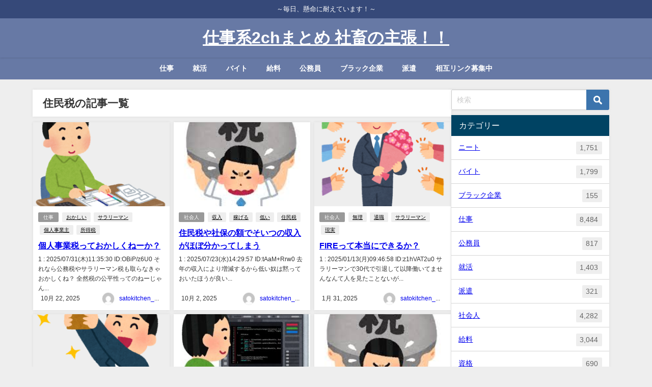

--- FILE ---
content_type: text/html; charset=UTF-8
request_url: https://stkn-job.net/tag/%E4%BD%8F%E6%B0%91%E7%A8%8E
body_size: 24978
content:
<!DOCTYPE html>
<html lang="ja">
<head>
<meta charset="utf-8">
<meta http-equiv="X-UA-Compatible" content="IE=edge">
<meta name="viewport" content="width=device-width, initial-scale=1" />
<title>  住民税</title>
<link rel="canonical" href="https://stkn-job.net/tag/%e4%bd%8f%e6%b0%91%e7%a8%8e">
<link rel="shortcut icon" href="">
<!--[if IE]>
		<link rel="shortcut icon" href="">
<![endif]-->
<link rel="apple-touch-icon" href="" />
<meta name='robots' content='max-image-preview' />
<link rel='dns-prefetch' href='//cdnjs.cloudflare.com' />
<link rel="alternate" type="application/rss+xml" title="仕事系2chまとめ 社畜の主張！！ &raquo; フィード" href="https://stkn-job.net/feed" />
<link rel="alternate" type="application/rss+xml" title="仕事系2chまとめ 社畜の主張！！ &raquo; コメントフィード" href="https://stkn-job.net/comments/feed" />
<link rel="alternate" type="application/rss+xml" title="仕事系2chまとめ 社畜の主張！！ &raquo; 住民税 タグのフィード" href="https://stkn-job.net/tag/%e4%bd%8f%e6%b0%91%e7%a8%8e/feed" />
<style id='wp-img-auto-sizes-contain-inline-css' type='text/css'>
img:is([sizes=auto i],[sizes^="auto," i]){contain-intrinsic-size:3000px 1500px}
/*# sourceURL=wp-img-auto-sizes-contain-inline-css */
</style>
<link rel='stylesheet'  href='https://stkn-job.net/wp-content/plugins/litespeed-cache/assets/css/litespeed-dummy.css?ver=6.9&#038;theme=6.1.21'  media='all'>
<link rel='stylesheet'  href='https://stkn-job.net/wp-includes/css/dist/block-library/style.min.css?ver=6.9&#038;theme=6.1.21'  media='all'>
<style id='global-styles-inline-css' type='text/css'>
:root{--wp--preset--aspect-ratio--square: 1;--wp--preset--aspect-ratio--4-3: 4/3;--wp--preset--aspect-ratio--3-4: 3/4;--wp--preset--aspect-ratio--3-2: 3/2;--wp--preset--aspect-ratio--2-3: 2/3;--wp--preset--aspect-ratio--16-9: 16/9;--wp--preset--aspect-ratio--9-16: 9/16;--wp--preset--color--black: #000000;--wp--preset--color--cyan-bluish-gray: #abb8c3;--wp--preset--color--white: #ffffff;--wp--preset--color--pale-pink: #f78da7;--wp--preset--color--vivid-red: #cf2e2e;--wp--preset--color--luminous-vivid-orange: #ff6900;--wp--preset--color--luminous-vivid-amber: #fcb900;--wp--preset--color--light-green-cyan: #7bdcb5;--wp--preset--color--vivid-green-cyan: #00d084;--wp--preset--color--pale-cyan-blue: #8ed1fc;--wp--preset--color--vivid-cyan-blue: #0693e3;--wp--preset--color--vivid-purple: #9b51e0;--wp--preset--color--light-blue: #70b8f1;--wp--preset--color--light-red: #ff8178;--wp--preset--color--light-green: #2ac113;--wp--preset--color--light-yellow: #ffe822;--wp--preset--color--light-orange: #ffa30d;--wp--preset--color--blue: #00f;--wp--preset--color--red: #f00;--wp--preset--color--purple: #674970;--wp--preset--color--gray: #ccc;--wp--preset--gradient--vivid-cyan-blue-to-vivid-purple: linear-gradient(135deg,rgb(6,147,227) 0%,rgb(155,81,224) 100%);--wp--preset--gradient--light-green-cyan-to-vivid-green-cyan: linear-gradient(135deg,rgb(122,220,180) 0%,rgb(0,208,130) 100%);--wp--preset--gradient--luminous-vivid-amber-to-luminous-vivid-orange: linear-gradient(135deg,rgb(252,185,0) 0%,rgb(255,105,0) 100%);--wp--preset--gradient--luminous-vivid-orange-to-vivid-red: linear-gradient(135deg,rgb(255,105,0) 0%,rgb(207,46,46) 100%);--wp--preset--gradient--very-light-gray-to-cyan-bluish-gray: linear-gradient(135deg,rgb(238,238,238) 0%,rgb(169,184,195) 100%);--wp--preset--gradient--cool-to-warm-spectrum: linear-gradient(135deg,rgb(74,234,220) 0%,rgb(151,120,209) 20%,rgb(207,42,186) 40%,rgb(238,44,130) 60%,rgb(251,105,98) 80%,rgb(254,248,76) 100%);--wp--preset--gradient--blush-light-purple: linear-gradient(135deg,rgb(255,206,236) 0%,rgb(152,150,240) 100%);--wp--preset--gradient--blush-bordeaux: linear-gradient(135deg,rgb(254,205,165) 0%,rgb(254,45,45) 50%,rgb(107,0,62) 100%);--wp--preset--gradient--luminous-dusk: linear-gradient(135deg,rgb(255,203,112) 0%,rgb(199,81,192) 50%,rgb(65,88,208) 100%);--wp--preset--gradient--pale-ocean: linear-gradient(135deg,rgb(255,245,203) 0%,rgb(182,227,212) 50%,rgb(51,167,181) 100%);--wp--preset--gradient--electric-grass: linear-gradient(135deg,rgb(202,248,128) 0%,rgb(113,206,126) 100%);--wp--preset--gradient--midnight: linear-gradient(135deg,rgb(2,3,129) 0%,rgb(40,116,252) 100%);--wp--preset--font-size--small: .8em;--wp--preset--font-size--medium: 1em;--wp--preset--font-size--large: 1.2em;--wp--preset--font-size--x-large: 42px;--wp--preset--font-size--xlarge: 1.5em;--wp--preset--font-size--xxlarge: 2em;--wp--preset--spacing--20: 0.44rem;--wp--preset--spacing--30: 0.67rem;--wp--preset--spacing--40: 1rem;--wp--preset--spacing--50: 1.5rem;--wp--preset--spacing--60: 2.25rem;--wp--preset--spacing--70: 3.38rem;--wp--preset--spacing--80: 5.06rem;--wp--preset--shadow--natural: 6px 6px 9px rgba(0, 0, 0, 0.2);--wp--preset--shadow--deep: 12px 12px 50px rgba(0, 0, 0, 0.4);--wp--preset--shadow--sharp: 6px 6px 0px rgba(0, 0, 0, 0.2);--wp--preset--shadow--outlined: 6px 6px 0px -3px rgb(255, 255, 255), 6px 6px rgb(0, 0, 0);--wp--preset--shadow--crisp: 6px 6px 0px rgb(0, 0, 0);--wp--custom--spacing--small: max(1.25rem, 5vw);--wp--custom--spacing--medium: clamp(2rem, 8vw, calc(4 * var(--wp--style--block-gap)));--wp--custom--spacing--large: clamp(4rem, 10vw, 8rem);--wp--custom--spacing--outer: var(--wp--custom--spacing--small, 1.25rem);--wp--custom--typography--font-size--huge: clamp(2.25rem, 4vw, 2.75rem);--wp--custom--typography--font-size--gigantic: clamp(2.75rem, 6vw, 3.25rem);--wp--custom--typography--font-size--colossal: clamp(3.25rem, 8vw, 6.25rem);--wp--custom--typography--line-height--tiny: 1.15;--wp--custom--typography--line-height--small: 1.2;--wp--custom--typography--line-height--medium: 1.4;--wp--custom--typography--line-height--normal: 1.6;}:root { --wp--style--global--content-size: 769px;--wp--style--global--wide-size: 1240px; }:where(body) { margin: 0; }.wp-site-blocks > .alignleft { float: left; margin-right: 2em; }.wp-site-blocks > .alignright { float: right; margin-left: 2em; }.wp-site-blocks > .aligncenter { justify-content: center; margin-left: auto; margin-right: auto; }:where(.wp-site-blocks) > * { margin-block-start: 1.5em; margin-block-end: 0; }:where(.wp-site-blocks) > :first-child { margin-block-start: 0; }:where(.wp-site-blocks) > :last-child { margin-block-end: 0; }:root { --wp--style--block-gap: 1.5em; }:root :where(.is-layout-flow) > :first-child{margin-block-start: 0;}:root :where(.is-layout-flow) > :last-child{margin-block-end: 0;}:root :where(.is-layout-flow) > *{margin-block-start: 1.5em;margin-block-end: 0;}:root :where(.is-layout-constrained) > :first-child{margin-block-start: 0;}:root :where(.is-layout-constrained) > :last-child{margin-block-end: 0;}:root :where(.is-layout-constrained) > *{margin-block-start: 1.5em;margin-block-end: 0;}:root :where(.is-layout-flex){gap: 1.5em;}:root :where(.is-layout-grid){gap: 1.5em;}.is-layout-flow > .alignleft{float: left;margin-inline-start: 0;margin-inline-end: 2em;}.is-layout-flow > .alignright{float: right;margin-inline-start: 2em;margin-inline-end: 0;}.is-layout-flow > .aligncenter{margin-left: auto !important;margin-right: auto !important;}.is-layout-constrained > .alignleft{float: left;margin-inline-start: 0;margin-inline-end: 2em;}.is-layout-constrained > .alignright{float: right;margin-inline-start: 2em;margin-inline-end: 0;}.is-layout-constrained > .aligncenter{margin-left: auto !important;margin-right: auto !important;}.is-layout-constrained > :where(:not(.alignleft):not(.alignright):not(.alignfull)){max-width: var(--wp--style--global--content-size);margin-left: auto !important;margin-right: auto !important;}.is-layout-constrained > .alignwide{max-width: var(--wp--style--global--wide-size);}body .is-layout-flex{display: flex;}.is-layout-flex{flex-wrap: wrap;align-items: center;}.is-layout-flex > :is(*, div){margin: 0;}body .is-layout-grid{display: grid;}.is-layout-grid > :is(*, div){margin: 0;}body{padding-top: 0px;padding-right: 0px;padding-bottom: 0px;padding-left: 0px;}:root :where(.wp-element-button, .wp-block-button__link){background-color: #32373c;border-width: 0;color: #fff;font-family: inherit;font-size: inherit;font-style: inherit;font-weight: inherit;letter-spacing: inherit;line-height: inherit;padding-top: calc(0.667em + 2px);padding-right: calc(1.333em + 2px);padding-bottom: calc(0.667em + 2px);padding-left: calc(1.333em + 2px);text-decoration: none;text-transform: inherit;}.has-black-color{color: var(--wp--preset--color--black) !important;}.has-cyan-bluish-gray-color{color: var(--wp--preset--color--cyan-bluish-gray) !important;}.has-white-color{color: var(--wp--preset--color--white) !important;}.has-pale-pink-color{color: var(--wp--preset--color--pale-pink) !important;}.has-vivid-red-color{color: var(--wp--preset--color--vivid-red) !important;}.has-luminous-vivid-orange-color{color: var(--wp--preset--color--luminous-vivid-orange) !important;}.has-luminous-vivid-amber-color{color: var(--wp--preset--color--luminous-vivid-amber) !important;}.has-light-green-cyan-color{color: var(--wp--preset--color--light-green-cyan) !important;}.has-vivid-green-cyan-color{color: var(--wp--preset--color--vivid-green-cyan) !important;}.has-pale-cyan-blue-color{color: var(--wp--preset--color--pale-cyan-blue) !important;}.has-vivid-cyan-blue-color{color: var(--wp--preset--color--vivid-cyan-blue) !important;}.has-vivid-purple-color{color: var(--wp--preset--color--vivid-purple) !important;}.has-light-blue-color{color: var(--wp--preset--color--light-blue) !important;}.has-light-red-color{color: var(--wp--preset--color--light-red) !important;}.has-light-green-color{color: var(--wp--preset--color--light-green) !important;}.has-light-yellow-color{color: var(--wp--preset--color--light-yellow) !important;}.has-light-orange-color{color: var(--wp--preset--color--light-orange) !important;}.has-blue-color{color: var(--wp--preset--color--blue) !important;}.has-red-color{color: var(--wp--preset--color--red) !important;}.has-purple-color{color: var(--wp--preset--color--purple) !important;}.has-gray-color{color: var(--wp--preset--color--gray) !important;}.has-black-background-color{background-color: var(--wp--preset--color--black) !important;}.has-cyan-bluish-gray-background-color{background-color: var(--wp--preset--color--cyan-bluish-gray) !important;}.has-white-background-color{background-color: var(--wp--preset--color--white) !important;}.has-pale-pink-background-color{background-color: var(--wp--preset--color--pale-pink) !important;}.has-vivid-red-background-color{background-color: var(--wp--preset--color--vivid-red) !important;}.has-luminous-vivid-orange-background-color{background-color: var(--wp--preset--color--luminous-vivid-orange) !important;}.has-luminous-vivid-amber-background-color{background-color: var(--wp--preset--color--luminous-vivid-amber) !important;}.has-light-green-cyan-background-color{background-color: var(--wp--preset--color--light-green-cyan) !important;}.has-vivid-green-cyan-background-color{background-color: var(--wp--preset--color--vivid-green-cyan) !important;}.has-pale-cyan-blue-background-color{background-color: var(--wp--preset--color--pale-cyan-blue) !important;}.has-vivid-cyan-blue-background-color{background-color: var(--wp--preset--color--vivid-cyan-blue) !important;}.has-vivid-purple-background-color{background-color: var(--wp--preset--color--vivid-purple) !important;}.has-light-blue-background-color{background-color: var(--wp--preset--color--light-blue) !important;}.has-light-red-background-color{background-color: var(--wp--preset--color--light-red) !important;}.has-light-green-background-color{background-color: var(--wp--preset--color--light-green) !important;}.has-light-yellow-background-color{background-color: var(--wp--preset--color--light-yellow) !important;}.has-light-orange-background-color{background-color: var(--wp--preset--color--light-orange) !important;}.has-blue-background-color{background-color: var(--wp--preset--color--blue) !important;}.has-red-background-color{background-color: var(--wp--preset--color--red) !important;}.has-purple-background-color{background-color: var(--wp--preset--color--purple) !important;}.has-gray-background-color{background-color: var(--wp--preset--color--gray) !important;}.has-black-border-color{border-color: var(--wp--preset--color--black) !important;}.has-cyan-bluish-gray-border-color{border-color: var(--wp--preset--color--cyan-bluish-gray) !important;}.has-white-border-color{border-color: var(--wp--preset--color--white) !important;}.has-pale-pink-border-color{border-color: var(--wp--preset--color--pale-pink) !important;}.has-vivid-red-border-color{border-color: var(--wp--preset--color--vivid-red) !important;}.has-luminous-vivid-orange-border-color{border-color: var(--wp--preset--color--luminous-vivid-orange) !important;}.has-luminous-vivid-amber-border-color{border-color: var(--wp--preset--color--luminous-vivid-amber) !important;}.has-light-green-cyan-border-color{border-color: var(--wp--preset--color--light-green-cyan) !important;}.has-vivid-green-cyan-border-color{border-color: var(--wp--preset--color--vivid-green-cyan) !important;}.has-pale-cyan-blue-border-color{border-color: var(--wp--preset--color--pale-cyan-blue) !important;}.has-vivid-cyan-blue-border-color{border-color: var(--wp--preset--color--vivid-cyan-blue) !important;}.has-vivid-purple-border-color{border-color: var(--wp--preset--color--vivid-purple) !important;}.has-light-blue-border-color{border-color: var(--wp--preset--color--light-blue) !important;}.has-light-red-border-color{border-color: var(--wp--preset--color--light-red) !important;}.has-light-green-border-color{border-color: var(--wp--preset--color--light-green) !important;}.has-light-yellow-border-color{border-color: var(--wp--preset--color--light-yellow) !important;}.has-light-orange-border-color{border-color: var(--wp--preset--color--light-orange) !important;}.has-blue-border-color{border-color: var(--wp--preset--color--blue) !important;}.has-red-border-color{border-color: var(--wp--preset--color--red) !important;}.has-purple-border-color{border-color: var(--wp--preset--color--purple) !important;}.has-gray-border-color{border-color: var(--wp--preset--color--gray) !important;}.has-vivid-cyan-blue-to-vivid-purple-gradient-background{background: var(--wp--preset--gradient--vivid-cyan-blue-to-vivid-purple) !important;}.has-light-green-cyan-to-vivid-green-cyan-gradient-background{background: var(--wp--preset--gradient--light-green-cyan-to-vivid-green-cyan) !important;}.has-luminous-vivid-amber-to-luminous-vivid-orange-gradient-background{background: var(--wp--preset--gradient--luminous-vivid-amber-to-luminous-vivid-orange) !important;}.has-luminous-vivid-orange-to-vivid-red-gradient-background{background: var(--wp--preset--gradient--luminous-vivid-orange-to-vivid-red) !important;}.has-very-light-gray-to-cyan-bluish-gray-gradient-background{background: var(--wp--preset--gradient--very-light-gray-to-cyan-bluish-gray) !important;}.has-cool-to-warm-spectrum-gradient-background{background: var(--wp--preset--gradient--cool-to-warm-spectrum) !important;}.has-blush-light-purple-gradient-background{background: var(--wp--preset--gradient--blush-light-purple) !important;}.has-blush-bordeaux-gradient-background{background: var(--wp--preset--gradient--blush-bordeaux) !important;}.has-luminous-dusk-gradient-background{background: var(--wp--preset--gradient--luminous-dusk) !important;}.has-pale-ocean-gradient-background{background: var(--wp--preset--gradient--pale-ocean) !important;}.has-electric-grass-gradient-background{background: var(--wp--preset--gradient--electric-grass) !important;}.has-midnight-gradient-background{background: var(--wp--preset--gradient--midnight) !important;}.has-small-font-size{font-size: var(--wp--preset--font-size--small) !important;}.has-medium-font-size{font-size: var(--wp--preset--font-size--medium) !important;}.has-large-font-size{font-size: var(--wp--preset--font-size--large) !important;}.has-x-large-font-size{font-size: var(--wp--preset--font-size--x-large) !important;}.has-xlarge-font-size{font-size: var(--wp--preset--font-size--xlarge) !important;}.has-xxlarge-font-size{font-size: var(--wp--preset--font-size--xxlarge) !important;}
/*# sourceURL=global-styles-inline-css */
</style>

<link rel='stylesheet'  href='https://stkn-job.net/wp-content/plugins/contact-form-7/includes/css/styles.css?ver=6.1.4&#038;theme=6.1.21'  media='all'>
<link rel='stylesheet'  href='https://stkn-job.net/wp-content/themes/diver/css/style.min.css?ver=6.9&#038;theme=6.1.21'  media='all'>
<link rel='stylesheet'  href='https://stkn-job.net/wp-content/themes/diver_child/style.css?theme=6.1.21'  media='all'>
<script type="text/javascript"src="https://stkn-job.net/wp-includes/js/jquery/jquery.min.js?ver=3.7.1&amp;theme=6.1.21" id="jquery-core-js"></script>
<script type="text/javascript"src="https://stkn-job.net/wp-includes/js/jquery/jquery-migrate.min.js?ver=3.4.1&amp;theme=6.1.21" id="jquery-migrate-js"></script>
<link rel="https://api.w.org/" href="https://stkn-job.net/wp-json/" /><link rel="alternate" title="JSON" type="application/json" href="https://stkn-job.net/wp-json/wp/v2/tags/3258" /><link rel="EditURI" type="application/rsd+xml" title="RSD" href="https://stkn-job.net/xmlrpc.php?rsd" />
<meta name="generator" content="WordPress 6.9" />
      <script>
      (function(i,s,o,g,r,a,m){i['GoogleAnalyticsObject']=r;i[r]=i[r]||function(){(i[r].q=i[r].q||[]).push(arguments)},i[r].l=1*new Date();a=s.createElement(o),m=s.getElementsByTagName(o)[0];a.async=1;a.src=g;m.parentNode.insertBefore(a,m)})(window,document,'script','//www.google-analytics.com/analytics.js','ga');ga('create',"UA-73454697-12",'auto');ga('send','pageview');</script>
      <!-- Google tag (gtag.js) -->
<script async src="https://www.googletagmanager.com/gtag/js?id=G-Z7DBQY9RH4"></script>
<script>
  window.dataLayer = window.dataLayer || [];
  function gtag(){dataLayer.push(arguments);}
  gtag('js', new Date());

  gtag('config', 'G-Z7DBQY9RH4');
</script><script type="application/ld+json" class="json-ld">[]</script>
<link rel="next" href="https://stkn-job.net/tag/%E4%BD%8F%E6%B0%91%E7%A8%8E/page/2" />
<style>body{background-image:url('');}</style> <style> #onlynav ul ul,#nav_fixed #nav ul ul,.header-logo #nav ul ul {visibility:hidden;opacity:0;transition:.2s ease-in-out;transform:translateY(10px);}#onlynav ul ul ul,#nav_fixed #nav ul ul ul,.header-logo #nav ul ul ul {transform:translateX(-20px) translateY(0);}#onlynav ul li:hover > ul,#nav_fixed #nav ul li:hover > ul,.header-logo #nav ul li:hover > ul{visibility:visible;opacity:1;transform:translateY(0);}#onlynav ul ul li:hover > ul,#nav_fixed #nav ul ul li:hover > ul,.header-logo #nav ul ul li:hover > ul{transform:translateX(0) translateY(0);}</style><style>body{background-color:#eee;color:#333}:where(a){color:#333}:where(a):hover{color:#04C}.header-wrap,#header ul.sub-menu, #header ul.children,#scrollnav,.description_sp,#nav_fixed.fixed{background:#6779a5;color:#fff}.header-wrap a,#nav_fixed.fixed a,div.logo_title{color:#fff}.header-wrap a:hover,#nav_fixed.fixed a:hover,div.logo_title:hover{color:#04c}.drawer-nav-btn span{background-color:#fff;}.drawer-nav-btn:before,.drawer-nav-btn:after {border-color:#fff;}.header_small_menu{background:#364979;color:#fff;border-bottom:none}.header_small_menu a{color:#fff}.header_small_menu a:hover{color:#04c}#onlynav,#onlynav ul li a,#nav_fixed #nav ul ul{background:#6779a5;color:#fff}#onlynav ul > li:hover > a{background:#c8d0e2;color:#6779a5;}#bigfooter{background:#6779a5;color:#fff}#bigfooter a{color:#fff}#bigfooter a:hover{color:#04c}#footer{background:#364979;color:#fff;}#footer a{color:#fff}#footer a:hover{color:#04c}#sidebar .widget{background:#fff;}.post-box-contents,#main-wrap #pickup_posts_container img,.hentry, #single-main .post-sub,.single_thumbnail,.navigation,.in_loop,#breadcrumb,.pickup-cat-list,.maintop-widget, .mainbottom-widget,#share_plz,.sticky-post-box,.catpage_content_wrap,.cat-post-main{background:#fff;}.post-box{border-color:#5d8ac1;}</style><style>@media screen and (min-width:1201px){#main-wrap,.header-wrap .header-logo,.header_small_content,.bigfooter_wrap,.footer_content,.container_top_widget,.container_bottom_widget{width:90%;}}@media screen and (max-width:1200px){ #main-wrap,.header-wrap .header-logo, .header_small_content, .bigfooter_wrap,.footer_content, .container_top_widget, .container_bottom_widget{width:96%;}}@media screen and (max-width:768px){#main-wrap,.header-wrap .header-logo,.header_small_content,.bigfooter_wrap,.footer_content,.container_top_widget,.container_bottom_widget{width:100%;}}@media screen and (min-width:960px){#sidebar {width:310px;}}</style><style type="text/css" id="diver-custom-heading-css">.content h2:where(:not([class])),:where(.is-editor-blocks) :where(.content) h2:not(.sc_heading){color:#fff;background-color:#000000;border-bottom:2px solid #000000;background:transparent;padding-left:0px;padding-right:0px;}.content h3:where(:not([class])),:where(.is-editor-blocks) :where(.content) h3:not(.sc_heading){color:#000;background-color:#000;border-radius:5px;}.content h4:where(:not([class])),:where(.is-editor-blocks) :where(.content) h4:not(.sc_heading){color:#000;background-color:#000;background:transparent;display:flex;align-items:center;padding:0px;}.content h4:where(:not([class])):before,:where(.is-editor-blocks) :where(.content) h4:not(.sc_heading):before{content:"";width:.6em;height:.6em;margin-right:.6em;background-color:#000;transform:rotate(45deg);}.content h5:where(:not([class])),:where(.is-editor-blocks) :where(.content) h5:not(.sc_heading){color:#000;}</style>		<style type="text/css" id="wp-custom-css">
			.article h2 { background-color:white ; border: none; }
.article h3 { border: none; }
.drawer-nav {
    width: 90%;
    max-width: 315px;
}		</style>
		
<script src="https://www.youtube.com/iframe_api"></script>

<link rel='stylesheet'  href='https://maxcdn.bootstrapcdn.com/font-awesome/4.7.0/css/font-awesome.min.css'  media='all'>
<link rel='stylesheet'  href='https://cdnjs.cloudflare.com/ajax/libs/lity/2.3.1/lity.min.css'  media='all'>
</head>
<body itemscope="itemscope" itemtype="http://schema.org/WebPage" class="archive tag tag-3258 wp-embed-responsive wp-theme-diver wp-child-theme-diver_child  l-sidebar-right">

<div id="container">
<!-- header -->
	<!-- lpページでは表示しない -->
	<div id="header" class="clearfix">
					<header class="header-wrap" role="banner" itemscope="itemscope" itemtype="http://schema.org/WPHeader">
			<div class="header_small_menu clearfix">
		<div class="header_small_content">
			<div id="description">～毎日、懸命に耐えています！～</div>
			<nav class="header_small_menu_right" role="navigation" itemscope="itemscope" itemtype="http://scheme.org/SiteNavigationElement">
							</nav>
		</div>
	</div>

			<div class="header-logo clearfix">
				<!-- 	<button type="button" class="drawer-toggle drawer-hamburger">
	  <span class="sr-only">toggle navigation</span>
	  <span class="drawer-hamburger-icon"></span>
	</button> -->

	<div class="drawer-nav-btn-wrap"><span class="drawer-nav-btn"><span></span></span></div>



				<!-- /Navigation -->

								<div id="logo">
										<a href="https://stkn-job.net/">
													<div class="logo_title">仕事系2chまとめ 社畜の主張！！</div>
											</a>
				</div>
							</div>
		</header>
		<nav id="scrollnav" role="navigation" itemscope="itemscope" itemtype="http://scheme.org/SiteNavigationElement">
					</nav>
		
		<div id="nav_fixed">
		<div class="header-logo clearfix">
			<!-- Navigation -->
			<!-- 	<button type="button" class="drawer-toggle drawer-hamburger">
	  <span class="sr-only">toggle navigation</span>
	  <span class="drawer-hamburger-icon"></span>
	</button> -->

	<div class="drawer-nav-btn-wrap"><span class="drawer-nav-btn"><span></span></span></div>



			<!-- /Navigation -->
			<div class="logo clearfix">
				<a href="https://stkn-job.net/">
											<div class="logo_title">仕事系2chまとめ 社畜の主張！！</div>
									</a>
			</div>
					<nav id="nav" role="navigation" itemscope="itemscope" itemtype="http://scheme.org/SiteNavigationElement">
				<div class="menu-%e3%82%b0%e3%83%ad%e3%83%bc%e3%83%90%e3%83%ab%e3%83%a1%e3%83%8b%e3%83%a5%e3%83%bc-container"><ul id="fixnavul" class="menu"><li id="menu-item-21343" class="menu-item menu-item-type-taxonomy menu-item-object-category menu-item-21343"><a href="https://stkn-job.net/category/%e4%bb%95%e4%ba%8b">仕事</a></li>
<li id="menu-item-21346" class="menu-item menu-item-type-taxonomy menu-item-object-category menu-item-21346"><a href="https://stkn-job.net/category/%e5%b0%b1%e6%b4%bb">就活</a></li>
<li id="menu-item-21341" class="menu-item menu-item-type-taxonomy menu-item-object-category menu-item-21341"><a href="https://stkn-job.net/category/%e3%83%90%e3%82%a4%e3%83%88">バイト</a></li>
<li id="menu-item-21348" class="menu-item menu-item-type-taxonomy menu-item-object-category menu-item-21348"><a href="https://stkn-job.net/category/%e7%b5%a6%e6%96%99">給料</a></li>
<li id="menu-item-21345" class="menu-item menu-item-type-taxonomy menu-item-object-category menu-item-21345"><a href="https://stkn-job.net/category/%e5%85%ac%e5%8b%99%e5%93%a1">公務員</a></li>
<li id="menu-item-21342" class="menu-item menu-item-type-taxonomy menu-item-object-category menu-item-21342"><a href="https://stkn-job.net/category/%e3%83%96%e3%83%a9%e3%83%83%e3%82%af%e4%bc%81%e6%a5%ad">ブラック企業</a></li>
<li id="menu-item-21347" class="menu-item menu-item-type-taxonomy menu-item-object-category menu-item-21347"><a href="https://stkn-job.net/category/%e6%b4%be%e9%81%a3">派遣</a></li>
<li id="menu-item-21991" class="menu-item menu-item-type-post_type menu-item-object-page menu-item-21991"><a href="https://stkn-job.net/%e7%9b%b8%e4%ba%92%e3%83%aa%e3%83%b3%e3%82%af%e5%8b%9f%e9%9b%86%e4%b8%ad">相互リンク募集中</a></li>
</ul></div>			</nav>
				</div>
	</div>
							<nav id="onlynav" class="onlynav" role="navigation" itemscope="itemscope" itemtype="http://scheme.org/SiteNavigationElement">
				<div class="menu-%e3%82%b0%e3%83%ad%e3%83%bc%e3%83%90%e3%83%ab%e3%83%a1%e3%83%8b%e3%83%a5%e3%83%bc-container"><ul id="onlynavul" class="menu"><li class="menu-item menu-item-type-taxonomy menu-item-object-category menu-item-21343"><a href="https://stkn-job.net/category/%e4%bb%95%e4%ba%8b">仕事</a></li>
<li class="menu-item menu-item-type-taxonomy menu-item-object-category menu-item-21346"><a href="https://stkn-job.net/category/%e5%b0%b1%e6%b4%bb">就活</a></li>
<li class="menu-item menu-item-type-taxonomy menu-item-object-category menu-item-21341"><a href="https://stkn-job.net/category/%e3%83%90%e3%82%a4%e3%83%88">バイト</a></li>
<li class="menu-item menu-item-type-taxonomy menu-item-object-category menu-item-21348"><a href="https://stkn-job.net/category/%e7%b5%a6%e6%96%99">給料</a></li>
<li class="menu-item menu-item-type-taxonomy menu-item-object-category menu-item-21345"><a href="https://stkn-job.net/category/%e5%85%ac%e5%8b%99%e5%93%a1">公務員</a></li>
<li class="menu-item menu-item-type-taxonomy menu-item-object-category menu-item-21342"><a href="https://stkn-job.net/category/%e3%83%96%e3%83%a9%e3%83%83%e3%82%af%e4%bc%81%e6%a5%ad">ブラック企業</a></li>
<li class="menu-item menu-item-type-taxonomy menu-item-object-category menu-item-21347"><a href="https://stkn-job.net/category/%e6%b4%be%e9%81%a3">派遣</a></li>
<li class="menu-item menu-item-type-post_type menu-item-object-page menu-item-21991"><a href="https://stkn-job.net/%e7%9b%b8%e4%ba%92%e3%83%aa%e3%83%b3%e3%82%af%e5%8b%9f%e9%9b%86%e4%b8%ad">相互リンク募集中</a></li>
</ul></div>			</nav>
					</div>
	<div class="d_sp">
		</div>
	
	<div id="main-wrap">
	<div class="l-main-container">
		<main id="main" style="margin-right:-330px;padding-right:330px;" role="main">
							<div class="wrap-post-title">住民税の記事一覧</div>
<section class="wrap-grid-post-box">
	
					<article class="grid_post-box" role="article">
			<div class="post-box-contents clearfix" data-href="https://stkn-job.net/91803.html">
				<figure class="grid_post_thumbnail post-box-thumbnail">
										<div class="post_thumbnail_wrap post-box-thumbnail__wrap">
					<img src="[data-uri]" width="284" height="300" alt="個人事業税っておかしくねーか？" loading="lazy" data-src="https://stkn-job.net/wp-content/uploads/2022/11/個人事業主1114-284x300.png" class="lazyload">					</div>
					
				</figure>

				<section class="post-meta-all">
											<div class="post-cat" style="background:"><a href="https://stkn-job.net/category/%e4%bb%95%e4%ba%8b" rel="category tag">仕事</a></div>
											<div class="post-tag"><a href="https://stkn-job.net/tag/%e3%81%8a%e3%81%8b%e3%81%97%e3%81%84" rel="tag">おかしい</a><a href="https://stkn-job.net/tag/%e3%82%b5%e3%83%a9%e3%83%aa%e3%83%bc%e3%83%9e%e3%83%b3" rel="tag">サラリーマン</a><a href="https://stkn-job.net/tag/%e5%80%8b%e4%ba%ba%e4%ba%8b%e6%a5%ad%e4%b8%bb" rel="tag">個人事業主</a><a href="https://stkn-job.net/tag/%e6%89%80%e5%be%97%e7%a8%8e" rel="tag">所得税</a></div>					<div class="post-title">
						<a href="https://stkn-job.net/91803.html" title="個人事業税っておかしくねーか？" rel="bookmark">個人事業税っておかしくねーか？</a>
					</div>
					<div class="post-substr">
											1 : 2025/07/31(木)11:35:30 ID:OBiP/z6U0 それなら公務税やサラリーマン税も取らなきゃおかしくね？ 全然税の公平性ってのねーじゃん...										</div>
				</section>
									<time datetime="2025-10-22" class="post-date">
					10月 22, 2025	
					</time>
													<ul class="post-author">
						<li class="post-author-thum"><img alt='' src='https://secure.gravatar.com/avatar/dbc686a5cc331ea4422b1611c883e0343c8c6a7b1711f2dae1687a7a138d577a?s=25&#038;d=mm&#038;r=g' srcset='https://secure.gravatar.com/avatar/dbc686a5cc331ea4422b1611c883e0343c8c6a7b1711f2dae1687a7a138d577a?s=50&#038;d=mm&#038;r=g 2x' class='avatar avatar-25 photo' height='25' width='25' decoding='async'/></li>
						<li class="post-author-name"><a href="https://stkn-job.net/author/satokitchen_wpj">satokitchen_wpj</a></li>
					</ul>
							</div>
		</article>
		
					<article class="grid_post-box" role="article">
			<div class="post-box-contents clearfix" data-href="https://stkn-job.net/91608.html">
				<figure class="grid_post_thumbnail post-box-thumbnail">
										<div class="post_thumbnail_wrap post-box-thumbnail__wrap">
					<img src="[data-uri]" width="208" height="243" alt="住民税や社保の額でそいつの収入がほぼ分かってしまう" loading="lazy" data-src="https://stkn-job.net/wp-content/uploads/2025/10/0718-1.jpg" class="lazyload">					</div>
					
				</figure>

				<section class="post-meta-all">
											<div class="post-cat" style="background:"><a href="https://stkn-job.net/category/%e7%a4%be%e4%bc%9a%e4%ba%ba" rel="category tag">社会人</a></div>
											<div class="post-tag"><a href="https://stkn-job.net/tag/%e5%8f%8e%e5%85%a5" rel="tag">収入</a><a href="https://stkn-job.net/tag/%e7%a8%bc%e3%81%92%e3%82%8b" rel="tag">稼げる</a><a href="https://stkn-job.net/tag/%e4%bd%8e%e3%81%84" rel="tag">低い</a><a href="https://stkn-job.net/tag/%e4%bd%8f%e6%b0%91%e7%a8%8e" rel="tag">住民税</a></div>					<div class="post-title">
						<a href="https://stkn-job.net/91608.html" title="住民税や社保の額でそいつの収入がほぼ分かってしまう" rel="bookmark">住民税や社保の額でそいつの収入がほぼ分かってしまう</a>
					</div>
					<div class="post-substr">
											1 : 2025/07/23(水)14:29:57 ID:tAaM+Rrw0 去年の収入により増減するから低い奴は黙っておいたほうが良い...										</div>
				</section>
									<time datetime="2025-10-02" class="post-date">
					10月 2, 2025	
					</time>
													<ul class="post-author">
						<li class="post-author-thum"><img alt='' src='https://secure.gravatar.com/avatar/dbc686a5cc331ea4422b1611c883e0343c8c6a7b1711f2dae1687a7a138d577a?s=25&#038;d=mm&#038;r=g' srcset='https://secure.gravatar.com/avatar/dbc686a5cc331ea4422b1611c883e0343c8c6a7b1711f2dae1687a7a138d577a?s=50&#038;d=mm&#038;r=g 2x' class='avatar avatar-25 photo' height='25' width='25' decoding='async'/></li>
						<li class="post-author-name"><a href="https://stkn-job.net/author/satokitchen_wpj">satokitchen_wpj</a></li>
					</ul>
							</div>
		</article>
		
					<article class="grid_post-box" role="article">
			<div class="post-box-contents clearfix" data-href="https://stkn-job.net/88676.html">
				<figure class="grid_post_thumbnail post-box-thumbnail">
										<div class="post_thumbnail_wrap post-box-thumbnail__wrap">
					<img src="[data-uri]" width="275" height="300" alt="FIREって本当にできるか？" loading="lazy" data-src="https://stkn-job.net/wp-content/uploads/2022/08/FIRE0829-275x300.png" class="lazyload">					</div>
					
				</figure>

				<section class="post-meta-all">
											<div class="post-cat" style="background:"><a href="https://stkn-job.net/category/%e7%a4%be%e4%bc%9a%e4%ba%ba" rel="category tag">社会人</a></div>
											<div class="post-tag"><a href="https://stkn-job.net/tag/%e7%84%a1%e7%90%86" rel="tag">無理</a><a href="https://stkn-job.net/tag/%e9%80%80%e8%81%b7" rel="tag">退職</a><a href="https://stkn-job.net/tag/%e3%82%b5%e3%83%a9%e3%83%aa%e3%83%bc%e3%83%9e%e3%83%b3" rel="tag">サラリーマン</a><a href="https://stkn-job.net/tag/%e7%8f%be%e5%ae%9f" rel="tag">現実</a></div>					<div class="post-title">
						<a href="https://stkn-job.net/88676.html" title="FIREって本当にできるか？" rel="bookmark">FIREって本当にできるか？</a>
					</div>
					<div class="post-substr">
											1 : 2025/01/13(月)09:46:58 ID:z1hVAT2u0 サラリーマンで30代で引退して以降働いてませんなんて人を見たことないが...										</div>
				</section>
									<time datetime="2025-01-31" class="post-date">
					1月 31, 2025	
					</time>
													<ul class="post-author">
						<li class="post-author-thum"><img alt='' src='https://secure.gravatar.com/avatar/dbc686a5cc331ea4422b1611c883e0343c8c6a7b1711f2dae1687a7a138d577a?s=25&#038;d=mm&#038;r=g' srcset='https://secure.gravatar.com/avatar/dbc686a5cc331ea4422b1611c883e0343c8c6a7b1711f2dae1687a7a138d577a?s=50&#038;d=mm&#038;r=g 2x' class='avatar avatar-25 photo' height='25' width='25' decoding='async'/></li>
						<li class="post-author-name"><a href="https://stkn-job.net/author/satokitchen_wpj">satokitchen_wpj</a></li>
					</ul>
							</div>
		</article>
		
					<article class="grid_post-box" role="article">
			<div class="post-box-contents clearfix" data-href="https://stkn-job.net/87848.html">
				<figure class="grid_post_thumbnail post-box-thumbnail">
										<div class="post_thumbnail_wrap post-box-thumbnail__wrap">
					<img src="[data-uri]" width="255" height="300" alt="新卒僕、ボーナス10万以上税金で持っていかれる模様" loading="lazy" data-src="https://stkn-job.net/wp-content/uploads/2018/07/0703-255x300.png" class="lazyload">					</div>
					
				</figure>

				<section class="post-meta-all">
											<div class="post-cat" style="background:"><a href="https://stkn-job.net/category/%e7%b5%a6%e6%96%99" rel="category tag">給料</a></div>
											<div class="post-tag"><a href="https://stkn-job.net/tag/%e5%b9%b4%e5%8f%8e" rel="tag">年収</a><a href="https://stkn-job.net/tag/%e3%83%9c%e3%83%bc%e3%83%8a%e3%82%b9" rel="tag">ボーナス</a><a href="https://stkn-job.net/tag/%e6%96%b0%e5%8d%92" rel="tag">新卒</a><a href="https://stkn-job.net/tag/%e7%a8%8e%e9%87%91" rel="tag">税金</a></div>					<div class="post-title">
						<a href="https://stkn-job.net/87848.html" title="新卒僕、ボーナス10万以上税金で持っていかれる模様" rel="bookmark">新卒僕、ボーナス10万以上税金で持っていかれる模様</a>
					</div>
					<div class="post-substr">
											1 : 2024/12/04(水)23:11:25 ID:e7tpzId60 なんやねんこの国。...										</div>
				</section>
									<time datetime="2024-12-22" class="post-date">
					12月 22, 2024	
					</time>
													<ul class="post-author">
						<li class="post-author-thum"><img alt='' src='https://secure.gravatar.com/avatar/dbc686a5cc331ea4422b1611c883e0343c8c6a7b1711f2dae1687a7a138d577a?s=25&#038;d=mm&#038;r=g' srcset='https://secure.gravatar.com/avatar/dbc686a5cc331ea4422b1611c883e0343c8c6a7b1711f2dae1687a7a138d577a?s=50&#038;d=mm&#038;r=g 2x' class='avatar avatar-25 photo' height='25' width='25' loading='lazy' decoding='async'/></li>
						<li class="post-author-name"><a href="https://stkn-job.net/author/satokitchen_wpj">satokitchen_wpj</a></li>
					</ul>
							</div>
		</article>
		
					<article class="grid_post-box" role="article">
			<div class="post-box-contents clearfix" data-href="https://stkn-job.net/87066.html">
				<figure class="grid_post_thumbnail post-box-thumbnail">
										<div class="post_thumbnail_wrap post-box-thumbnail__wrap">
					<img src="[data-uri]" width="300" height="245" alt="プログラミング副業ってどうなの？" loading="lazy" data-src="https://stkn-job.net/wp-content/uploads/2024/11/プログラミング0415-300x245.jpg" class="lazyload">					</div>
					
				</figure>

				<section class="post-meta-all">
											<div class="post-cat" style="background:"><a href="https://stkn-job.net/category/%e4%bb%95%e4%ba%8b" rel="category tag">仕事</a></div>
											<div class="post-tag"><a href="https://stkn-job.net/tag/%e3%83%97%e3%83%ad%e3%82%b0%e3%83%a9%e3%83%9f%e3%83%b3%e3%82%b0" rel="tag">プログラミング</a><a href="https://stkn-job.net/tag/%e5%89%af%e6%a5%ad" rel="tag">副業</a><a href="https://stkn-job.net/tag/%e5%a4%a7%e4%b8%88%e5%a4%ab" rel="tag">大丈夫</a><a href="https://stkn-job.net/tag/%e5%9c%a8%e5%ae%85" rel="tag">在宅</a></div>					<div class="post-title">
						<a href="https://stkn-job.net/87066.html" title="プログラミング副業ってどうなの？" rel="bookmark">プログラミング副業ってどうなの？</a>
					</div>
					<div class="post-substr">
											1 : 2024/10/23(水)10:02:45 ID:j1I4fic20 副業禁止でもバレない？...										</div>
				</section>
									<time datetime="2024-11-22" class="post-date">
					11月 22, 2024	
					</time>
													<ul class="post-author">
						<li class="post-author-thum"><img alt='' src='https://secure.gravatar.com/avatar/dbc686a5cc331ea4422b1611c883e0343c8c6a7b1711f2dae1687a7a138d577a?s=25&#038;d=mm&#038;r=g' srcset='https://secure.gravatar.com/avatar/dbc686a5cc331ea4422b1611c883e0343c8c6a7b1711f2dae1687a7a138d577a?s=50&#038;d=mm&#038;r=g 2x' class='avatar avatar-25 photo' height='25' width='25' loading='lazy' decoding='async'/></li>
						<li class="post-author-name"><a href="https://stkn-job.net/author/satokitchen_wpj">satokitchen_wpj</a></li>
					</ul>
							</div>
		</article>
		
					<article class="grid_post-box" role="article">
			<div class="post-box-contents clearfix" data-href="https://stkn-job.net/85463.html">
				<figure class="grid_post_thumbnail post-box-thumbnail">
										<div class="post_thumbnail_wrap post-box-thumbnail__wrap">
					<img src="[data-uri]" width="208" height="243" alt="転職したら住民税で今年中に30万請求されて積んだ" loading="lazy" data-src="https://stkn-job.net/wp-content/uploads/2024/09/0718-1.jpg" class="lazyload">					</div>
					
				</figure>

				<section class="post-meta-all">
											<div class="post-cat" style="background:"><a href="https://stkn-job.net/category/%e8%bb%a2%e8%81%b7" rel="category tag">転職</a></div>
											<div class="post-tag"><a href="https://stkn-job.net/tag/%e8%bb%a2%e8%81%b7" rel="tag">転職</a><a href="https://stkn-job.net/tag/%e7%b5%a6%e6%96%99" rel="tag">給料</a><a href="https://stkn-job.net/tag/%e7%84%a1%e7%90%86" rel="tag">無理</a><a href="https://stkn-job.net/tag/%e3%82%ad%e3%83%84%e3%82%a4" rel="tag">キツイ</a></div>					<div class="post-title">
						<a href="https://stkn-job.net/85463.html" title="転職したら住民税で今年中に30万請求されて積んだ" rel="bookmark">転職したら住民税で今年中に30万請求されて積んだ</a>
					</div>
					<div class="post-substr">
											1 : 2024/08/19(月)15:57:02 ID:sWQHL3BU0 2ヶ月おきに10万支払えってきてる 本来給与から天引きされるもんだけど請求書だけ送られてくると泣きそうになるな...										</div>
				</section>
									<time datetime="2024-09-16" class="post-date">
					9月 16, 2024	
					</time>
													<ul class="post-author">
						<li class="post-author-thum"><img alt='' src='https://secure.gravatar.com/avatar/dbc686a5cc331ea4422b1611c883e0343c8c6a7b1711f2dae1687a7a138d577a?s=25&#038;d=mm&#038;r=g' srcset='https://secure.gravatar.com/avatar/dbc686a5cc331ea4422b1611c883e0343c8c6a7b1711f2dae1687a7a138d577a?s=50&#038;d=mm&#038;r=g 2x' class='avatar avatar-25 photo' height='25' width='25' loading='lazy' decoding='async'/></li>
						<li class="post-author-name"><a href="https://stkn-job.net/author/satokitchen_wpj">satokitchen_wpj</a></li>
					</ul>
							</div>
		</article>
		
					<article class="grid_post-box" role="article">
			<div class="post-box-contents clearfix" data-href="https://stkn-job.net/85305.html">
				<figure class="grid_post_thumbnail post-box-thumbnail">
										<div class="post_thumbnail_wrap post-box-thumbnail__wrap">
					<img src="[data-uri]" width="257" height="300" alt="年収400万円「税金が高すぎる！」←これ嘘でワロタ" loading="lazy" data-src="https://stkn-job.net/wp-content/uploads/2018/12/税金1210-257x300.png" class="lazyload">					</div>
					
				</figure>

				<section class="post-meta-all">
											<div class="post-cat" style="background:"><a href="https://stkn-job.net/category/%e7%a4%be%e4%bc%9a%e4%ba%ba" rel="category tag">社会人</a></div>
											<div class="post-tag"><a href="https://stkn-job.net/tag/%e5%b9%b4%e5%8f%8e" rel="tag">年収</a><a href="https://stkn-job.net/tag/%e6%89%8b%e5%8f%96%e3%82%8a" rel="tag">手取り</a><a href="https://stkn-job.net/tag/%e7%a8%8e%e9%87%91" rel="tag">税金</a><a href="https://stkn-job.net/tag/%e4%b8%96%e5%b8%af" rel="tag">世帯</a></div>					<div class="post-title">
						<a href="https://stkn-job.net/85305.html" title="年収400万円「税金が高すぎる！」←これ嘘でワロタ" rel="bookmark">年収400万円「税金が高すぎる！」←これ嘘でワロタ</a>
					</div>
					<div class="post-substr">
											1 : 2024/08/13(火)12:05:14 ID:SL8ffWeO0 年収400万円なんかほぼ納税してないも同然だろ...										</div>
				</section>
									<time datetime="2024-09-09" class="post-date">
					9月 9, 2024	
					</time>
													<ul class="post-author">
						<li class="post-author-thum"><img alt='' src='https://secure.gravatar.com/avatar/dbc686a5cc331ea4422b1611c883e0343c8c6a7b1711f2dae1687a7a138d577a?s=25&#038;d=mm&#038;r=g' srcset='https://secure.gravatar.com/avatar/dbc686a5cc331ea4422b1611c883e0343c8c6a7b1711f2dae1687a7a138d577a?s=50&#038;d=mm&#038;r=g 2x' class='avatar avatar-25 photo' height='25' width='25' loading='lazy' decoding='async'/></li>
						<li class="post-author-name"><a href="https://stkn-job.net/author/satokitchen_wpj">satokitchen_wpj</a></li>
					</ul>
							</div>
		</article>
		
					<article class="grid_post-box" role="article">
			<div class="post-box-contents clearfix" data-href="https://stkn-job.net/83866.html">
				<figure class="grid_post_thumbnail post-box-thumbnail">
										<div class="post_thumbnail_wrap post-box-thumbnail__wrap">
					<img src="[data-uri]" width="208" height="243" alt="今年の住民税68万円なんだけどふざけてる？" loading="lazy" data-src="https://stkn-job.net/wp-content/uploads/2024/07/0718.jpg" class="lazyload">					</div>
					
				</figure>

				<section class="post-meta-all">
											<div class="post-cat" style="background:"><a href="https://stkn-job.net/category/%e7%a4%be%e4%bc%9a%e4%ba%ba" rel="category tag">社会人</a></div>
											<div class="post-tag"><a href="https://stkn-job.net/tag/%e5%b9%b4%e5%8f%8e" rel="tag">年収</a><a href="https://stkn-job.net/tag/%e6%ae%8b%e6%a5%ad" rel="tag">残業</a><a href="https://stkn-job.net/tag/%e9%80%a3%e7%b5%a1" rel="tag">連絡</a><a href="https://stkn-job.net/tag/%e6%94%af%e6%89%95%e3%81%84" rel="tag">支払い</a></div>					<div class="post-title">
						<a href="https://stkn-job.net/83866.html" title="今年の住民税68万円なんだけどふざけてる？" rel="bookmark">今年の住民税68万円なんだけどふざけてる？</a>
					</div>
					<div class="post-substr">
											1 : 2024/06/10(月)01:08:06 ID:kvp/rpln0 そんなに払えるわけないだろ...										</div>
				</section>
									<time datetime="2024-07-19" class="post-date">
					7月 19, 2024	
					</time>
													<ul class="post-author">
						<li class="post-author-thum"><img alt='' src='https://secure.gravatar.com/avatar/dbc686a5cc331ea4422b1611c883e0343c8c6a7b1711f2dae1687a7a138d577a?s=25&#038;d=mm&#038;r=g' srcset='https://secure.gravatar.com/avatar/dbc686a5cc331ea4422b1611c883e0343c8c6a7b1711f2dae1687a7a138d577a?s=50&#038;d=mm&#038;r=g 2x' class='avatar avatar-25 photo' height='25' width='25' loading='lazy' decoding='async'/></li>
						<li class="post-author-name"><a href="https://stkn-job.net/author/satokitchen_wpj">satokitchen_wpj</a></li>
					</ul>
							</div>
		</article>
		
					<article class="grid_post-box" role="article">
			<div class="post-box-contents clearfix" data-href="https://stkn-job.net/80873.html">
				<figure class="grid_post_thumbnail post-box-thumbnail">
										<div class="post_thumbnail_wrap post-box-thumbnail__wrap">
					<img src="[data-uri]" width="208" height="243" alt="無職になって一ヶ月…住民税六万払わないかんのだが" loading="lazy" data-src="https://stkn-job.net/wp-content/uploads/2022/05/0718-1.jpg" class="lazyload">					</div>
					
				</figure>

				<section class="post-meta-all">
											<div class="post-cat" style="background:"><a href="https://stkn-job.net/category/%e7%a4%be%e4%bc%9a%e4%ba%ba" rel="category tag">社会人</a></div>
											<div class="post-tag"><a href="https://stkn-job.net/tag/%e7%84%a1%e8%81%b7" rel="tag">無職</a><a href="https://stkn-job.net/tag/%e3%81%8a%e9%87%91" rel="tag">お金</a><a href="https://stkn-job.net/tag/%e7%a8%bc%e3%81%92%e3%82%8b" rel="tag">稼げる</a><a href="https://stkn-job.net/tag/%e7%9b%b8%e8%ab%87" rel="tag">相談</a></div>					<div class="post-title">
						<a href="https://stkn-job.net/80873.html" title="無職になって一ヶ月…住民税六万払わないかんのだが" rel="bookmark">無職になって一ヶ月…住民税六万払わないかんのだが</a>
					</div>
					<div class="post-substr">
											1 : 2024/03/17(日)08:15:32 ID:LDfHEwVO0 金ないどうしよ...										</div>
				</section>
									<time datetime="2024-04-07" class="post-date">
					4月 7, 2024	
					</time>
													<ul class="post-author">
						<li class="post-author-thum"><img alt='' src='https://secure.gravatar.com/avatar/dbc686a5cc331ea4422b1611c883e0343c8c6a7b1711f2dae1687a7a138d577a?s=25&#038;d=mm&#038;r=g' srcset='https://secure.gravatar.com/avatar/dbc686a5cc331ea4422b1611c883e0343c8c6a7b1711f2dae1687a7a138d577a?s=50&#038;d=mm&#038;r=g 2x' class='avatar avatar-25 photo' height='25' width='25' loading='lazy' decoding='async'/></li>
						<li class="post-author-name"><a href="https://stkn-job.net/author/satokitchen_wpj">satokitchen_wpj</a></li>
					</ul>
							</div>
		</article>
		
					<article class="grid_post-box" role="article">
			<div class="post-box-contents clearfix" data-href="https://stkn-job.net/80338.html">
				<figure class="grid_post_thumbnail post-box-thumbnail">
										<div class="post_thumbnail_wrap post-box-thumbnail__wrap">
					<img src="[data-uri]" width="257" height="300" alt="年収400万円「税金が高すぎる！」←そんなわけなくてワロタ" loading="lazy" data-src="https://stkn-job.net/wp-content/uploads/2018/12/税金1210-257x300.png" class="lazyload">					</div>
					
				</figure>

				<section class="post-meta-all">
											<div class="post-cat" style="background:"><a href="https://stkn-job.net/category/%e7%a4%be%e4%bc%9a%e4%ba%ba" rel="category tag">社会人</a></div>
											<div class="post-tag"><a href="https://stkn-job.net/tag/%e5%b9%b4%e5%8f%8e" rel="tag">年収</a><a href="https://stkn-job.net/tag/%e7%a8%8e%e9%87%91" rel="tag">税金</a><a href="https://stkn-job.net/tag/%e6%89%80%e5%be%97%e7%a8%8e" rel="tag">所得税</a><a href="https://stkn-job.net/tag/%e4%bd%8f%e6%b0%91%e7%a8%8e" rel="tag">住民税</a></div>					<div class="post-title">
						<a href="https://stkn-job.net/80338.html" title="年収400万円「税金が高すぎる！」←そんなわけなくてワロタ" rel="bookmark">年収400万円「税金が高すぎる！」←そんなわけなくてワロタ</a>
					</div>
					<div class="post-substr">
											1 : 2024/02/26(月)19:34:56 ID:OXi9fxab0 所得税と住民税合わせて10万円くらいしか納めてないだろ...										</div>
				</section>
									<time datetime="2024-03-18" class="post-date">
					3月 18, 2024	
					</time>
													<ul class="post-author">
						<li class="post-author-thum"><img alt='' src='https://secure.gravatar.com/avatar/dbc686a5cc331ea4422b1611c883e0343c8c6a7b1711f2dae1687a7a138d577a?s=25&#038;d=mm&#038;r=g' srcset='https://secure.gravatar.com/avatar/dbc686a5cc331ea4422b1611c883e0343c8c6a7b1711f2dae1687a7a138d577a?s=50&#038;d=mm&#038;r=g 2x' class='avatar avatar-25 photo' height='25' width='25' loading='lazy' decoding='async'/></li>
						<li class="post-author-name"><a href="https://stkn-job.net/author/satokitchen_wpj">satokitchen_wpj</a></li>
					</ul>
							</div>
		</article>
		
					<article class="grid_post-box" role="article">
			<div class="post-box-contents clearfix" data-href="https://stkn-job.net/79669.html">
				<figure class="grid_post_thumbnail post-box-thumbnail">
										<div class="post_thumbnail_wrap post-box-thumbnail__wrap">
					<img src="[data-uri]" width="300" height="297" alt="おまえらて確定申告してる？？年金や住民税払ってる？" loading="lazy" data-src="https://stkn-job.net/wp-content/uploads/2021/08/1023-300x297.png" class="lazyload">					</div>
					
				</figure>

				<section class="post-meta-all">
											<div class="post-cat" style="background:"><a href="https://stkn-job.net/category/%e7%a4%be%e4%bc%9a%e4%ba%ba" rel="category tag">社会人</a></div>
											<div class="post-tag"><a href="https://stkn-job.net/tag/%e5%bd%93%e3%81%9f%e3%82%8a%e5%89%8d" rel="tag">当たり前</a><a href="https://stkn-job.net/tag/%e5%b9%b4%e9%87%91" rel="tag">年金</a><a href="https://stkn-job.net/tag/%e7%a2%ba%e5%ae%9a%e7%94%b3%e5%91%8a" rel="tag">確定申告</a><a href="https://stkn-job.net/tag/%e4%bd%8f%e6%b0%91%e7%a8%8e" rel="tag">住民税</a></div>					<div class="post-title">
						<a href="https://stkn-job.net/79669.html" title="おまえらて確定申告してる？？年金や住民税払ってる？" rel="bookmark">おまえらて確定申告してる？？年金や住民税払ってる？</a>
					</div>
					<div class="post-substr">
											1 : 2024/02/07(水)09:35:11 ID:L7M2Fvjrd 大変じゃね？腹痛くなくね？...										</div>
				</section>
									<time datetime="2024-02-25" class="post-date">
					2月 25, 2024	
					</time>
													<ul class="post-author">
						<li class="post-author-thum"><img alt='' src='https://secure.gravatar.com/avatar/dbc686a5cc331ea4422b1611c883e0343c8c6a7b1711f2dae1687a7a138d577a?s=25&#038;d=mm&#038;r=g' srcset='https://secure.gravatar.com/avatar/dbc686a5cc331ea4422b1611c883e0343c8c6a7b1711f2dae1687a7a138d577a?s=50&#038;d=mm&#038;r=g 2x' class='avatar avatar-25 photo' height='25' width='25' loading='lazy' decoding='async'/></li>
						<li class="post-author-name"><a href="https://stkn-job.net/author/satokitchen_wpj">satokitchen_wpj</a></li>
					</ul>
							</div>
		</article>
		
					<article class="grid_post-box" role="article">
			<div class="post-box-contents clearfix" data-href="https://stkn-job.net/79630.html">
				<figure class="grid_post_thumbnail post-box-thumbnail">
										<div class="post_thumbnail_wrap post-box-thumbnail__wrap">
					<img src="[data-uri]" width="212" height="238" alt="会社「はい今月の給料35万ね」　わい「手取り30万ぐらいやろなあ」" loading="lazy" data-src="https://stkn-job.net/wp-content/uploads/2018/05/0531.jpg" class="lazyload">					</div>
					
				</figure>

				<section class="post-meta-all">
											<div class="post-cat" style="background:"><a href="https://stkn-job.net/category/%e7%b5%a6%e6%96%99" rel="category tag">給料</a></div>
											<div class="post-tag"><a href="https://stkn-job.net/tag/%e7%b5%a6%e6%96%99" rel="tag">給料</a><a href="https://stkn-job.net/tag/%e6%89%8b%e5%8f%96%e3%82%8a" rel="tag">手取り</a><a href="https://stkn-job.net/tag/%e4%bc%9a%e7%a4%be" rel="tag">会社</a><a href="https://stkn-job.net/tag/%e6%89%80%e5%be%97%e7%a8%8e" rel="tag">所得税</a></div>					<div class="post-title">
						<a href="https://stkn-job.net/79630.html" title="会社「はい今月の給料35万ね」　わい「手取り30万ぐらいやろなあ」" rel="bookmark">会社「はい今月の給料35万ね」　わい「手取り30万ぐらいやろなあ」</a>
					</div>
					<div class="post-substr">
											1 : 2024/02/06(火)12:29:20 ID:617YNM9T0 厚生年金4万 健康保険料2万 住民税3.5万 所得税1.5万 手取り24万 （消費税をさらにひかれる） こんな国わい嫌や...										</div>
				</section>
									<time datetime="2024-02-23" class="post-date">
					2月 23, 2024	
					</time>
													<ul class="post-author">
						<li class="post-author-thum"><img alt='' src='https://secure.gravatar.com/avatar/dbc686a5cc331ea4422b1611c883e0343c8c6a7b1711f2dae1687a7a138d577a?s=25&#038;d=mm&#038;r=g' srcset='https://secure.gravatar.com/avatar/dbc686a5cc331ea4422b1611c883e0343c8c6a7b1711f2dae1687a7a138d577a?s=50&#038;d=mm&#038;r=g 2x' class='avatar avatar-25 photo' height='25' width='25' loading='lazy' decoding='async'/></li>
						<li class="post-author-name"><a href="https://stkn-job.net/author/satokitchen_wpj">satokitchen_wpj</a></li>
					</ul>
							</div>
		</article>
		
					<article class="grid_post-box" role="article">
			<div class="post-box-contents clearfix" data-href="https://stkn-job.net/78774.html">
				<figure class="grid_post_thumbnail post-box-thumbnail">
										<div class="post_thumbnail_wrap post-box-thumbnail__wrap">
					<img src="[data-uri]" width="257" height="300" alt="年収200万円以下って所得税ゼロで良くないか？" loading="lazy" data-src="https://stkn-job.net/wp-content/uploads/2018/12/税金1210-257x300.png" class="lazyload">					</div>
					
				</figure>

				<section class="post-meta-all">
											<div class="post-cat" style="background:"><a href="https://stkn-job.net/category/%e7%a4%be%e4%bc%9a%e4%ba%ba" rel="category tag">社会人</a></div>
											<div class="post-tag"><a href="https://stkn-job.net/tag/%e5%b9%b4%e5%8f%8e" rel="tag">年収</a><a href="https://stkn-job.net/tag/%e6%89%8b%e5%8f%96%e3%82%8a" rel="tag">手取り</a><a href="https://stkn-job.net/tag/%e6%89%80%e5%be%97%e7%a8%8e" rel="tag">所得税</a><a href="https://stkn-job.net/tag/%e4%bd%8f%e6%b0%91%e7%a8%8e" rel="tag">住民税</a></div>					<div class="post-title">
						<a href="https://stkn-job.net/78774.html" title="年収200万円以下って所得税ゼロで良くないか？" rel="bookmark">年収200万円以下って所得税ゼロで良くないか？</a>
					</div>
					<div class="post-substr">
											1 : 2024/01/07(日)11:12:33 ID:j1ipp5Nk0 だって生きるのに200万はいるじゃん...										</div>
				</section>
									<time datetime="2024-01-23" class="post-date">
					1月 23, 2024	
					</time>
													<ul class="post-author">
						<li class="post-author-thum"><img alt='' src='https://secure.gravatar.com/avatar/dbc686a5cc331ea4422b1611c883e0343c8c6a7b1711f2dae1687a7a138d577a?s=25&#038;d=mm&#038;r=g' srcset='https://secure.gravatar.com/avatar/dbc686a5cc331ea4422b1611c883e0343c8c6a7b1711f2dae1687a7a138d577a?s=50&#038;d=mm&#038;r=g 2x' class='avatar avatar-25 photo' height='25' width='25' loading='lazy' decoding='async'/></li>
						<li class="post-author-name"><a href="https://stkn-job.net/author/satokitchen_wpj">satokitchen_wpj</a></li>
					</ul>
							</div>
		</article>
		
					<article class="grid_post-box" role="article">
			<div class="post-box-contents clearfix" data-href="https://stkn-job.net/78155.html">
				<figure class="grid_post_thumbnail post-box-thumbnail">
										<div class="post_thumbnail_wrap post-box-thumbnail__wrap">
					<img src="[data-uri]" width="300" height="287" alt="お小遣いが月に2万円しかないから休日にこっそり日雇いしてたんだけど会社になんでかバレて明日事務員と話すことになってる" loading="lazy" data-src="https://stkn-job.net/wp-content/uploads/2018/05/0510-300x287.png" class="lazyload">					</div>
					
				</figure>

				<section class="post-meta-all">
											<div class="post-cat" style="background:"><a href="https://stkn-job.net/category/%e7%a4%be%e4%bc%9a%e4%ba%ba" rel="category tag">社会人</a></div>
											<div class="post-tag"><a href="https://stkn-job.net/tag/%e4%bc%9a%e7%a4%be" rel="tag">会社</a><a href="https://stkn-job.net/tag/%e5%89%af%e6%a5%ad" rel="tag">副業</a><a href="https://stkn-job.net/tag/%e6%97%a5%e9%9b%87%e3%81%84" rel="tag">日雇い</a><a href="https://stkn-job.net/tag/%e7%a6%81%e6%ad%a2" rel="tag">禁止</a></div>					<div class="post-title">
						<a href="https://stkn-job.net/78155.html" title="お小遣いが月に2万円しかないから休日にこっそり日雇いしてたんだけど会社になんでかバレて明日事務員と話すことになってる" rel="bookmark">お小遣いが月に2万円しかないから休日にこっそり日雇いしてたんだけど会社になんでかバレて明日事務員と話すことになってる</a>
					</div>
					<div class="post-substr">
											1 : 2023/12/18(月)07:57:40 ID:tlw4vFsh0 こういうのってなんでバレるの？？ 副業禁止とは言われてたけど言わなきゃバレないと思ってたのに これってクビになる可能性どんくらいある？？ ズル休みはせず、公休に何回か日雇いやってただけで会社に迷惑はかけてないんだけど...										</div>
				</section>
									<time datetime="2024-01-04" class="post-date">
					1月 4, 2024	
					</time>
													<ul class="post-author">
						<li class="post-author-thum"><img alt='' src='https://secure.gravatar.com/avatar/dbc686a5cc331ea4422b1611c883e0343c8c6a7b1711f2dae1687a7a138d577a?s=25&#038;d=mm&#038;r=g' srcset='https://secure.gravatar.com/avatar/dbc686a5cc331ea4422b1611c883e0343c8c6a7b1711f2dae1687a7a138d577a?s=50&#038;d=mm&#038;r=g 2x' class='avatar avatar-25 photo' height='25' width='25' loading='lazy' decoding='async'/></li>
						<li class="post-author-name"><a href="https://stkn-job.net/author/satokitchen_wpj">satokitchen_wpj</a></li>
					</ul>
							</div>
		</article>
		
					<article class="grid_post-box" role="article">
			<div class="post-box-contents clearfix" data-href="https://stkn-job.net/78011.html">
				<figure class="grid_post_thumbnail post-box-thumbnail">
										<div class="post_thumbnail_wrap post-box-thumbnail__wrap">
					<img src="[data-uri]" width="300" height="225" alt="給料18万手取り17なんだけどいくらの家に住めばいい？" loading="lazy" data-src="https://stkn-job.net/wp-content/uploads/2019/07/0706-300x225.png" class="lazyload">					</div>
					
				</figure>

				<section class="post-meta-all">
											<div class="post-cat" style="background:"><a href="https://stkn-job.net/category/%e7%a4%be%e4%bc%9a%e4%ba%ba" rel="category tag">社会人</a></div>
											<div class="post-tag"><a href="https://stkn-job.net/tag/%e8%bb%a2%e8%81%b7" rel="tag">転職</a><a href="https://stkn-job.net/tag/%e7%b5%a6%e6%96%99" rel="tag">給料</a><a href="https://stkn-job.net/tag/%e6%89%8b%e5%8f%96%e3%82%8a" rel="tag">手取り</a><a href="https://stkn-job.net/tag/%e5%ae%89%e3%81%84" rel="tag">安い</a></div>					<div class="post-title">
						<a href="https://stkn-job.net/78011.html" title="給料18万手取り17なんだけどいくらの家に住めばいい？" rel="bookmark">給料18万手取り17なんだけどいくらの家に住めばいい？</a>
					</div>
					<div class="post-substr">
											1 : 2023/12/14(木)12:30:45 ID:JaBRx/FCd 19歳...										</div>
				</section>
									<time datetime="2023-12-29" class="post-date">
					12月 29, 2023	
					</time>
													<ul class="post-author">
						<li class="post-author-thum"><img alt='' src='https://secure.gravatar.com/avatar/dbc686a5cc331ea4422b1611c883e0343c8c6a7b1711f2dae1687a7a138d577a?s=25&#038;d=mm&#038;r=g' srcset='https://secure.gravatar.com/avatar/dbc686a5cc331ea4422b1611c883e0343c8c6a7b1711f2dae1687a7a138d577a?s=50&#038;d=mm&#038;r=g 2x' class='avatar avatar-25 photo' height='25' width='25' loading='lazy' decoding='async'/></li>
						<li class="post-author-name"><a href="https://stkn-job.net/author/satokitchen_wpj">satokitchen_wpj</a></li>
					</ul>
							</div>
		</article>
		
					<article class="grid_post-box" role="article">
			<div class="post-box-contents clearfix" data-href="https://stkn-job.net/74737.html">
				<figure class="grid_post_thumbnail post-box-thumbnail">
										<div class="post_thumbnail_wrap post-box-thumbnail__wrap">
					<img src="[data-uri]" width="257" height="300" alt="所得税って廃止スべきじゃね？" loading="lazy" data-src="https://stkn-job.net/wp-content/uploads/2018/12/税金1210-257x300.png" class="lazyload">					</div>
					
				</figure>

				<section class="post-meta-all">
											<div class="post-cat" style="background:"><a href="https://stkn-job.net/category/%e7%a4%be%e4%bc%9a%e4%ba%ba" rel="category tag">社会人</a></div>
											<div class="post-tag"><a href="https://stkn-job.net/tag/%e3%81%8a%e3%81%8b%e3%81%97%e3%81%84" rel="tag">おかしい</a><a href="https://stkn-job.net/tag/%e6%89%80%e5%be%97%e7%a8%8e" rel="tag">所得税</a><a href="https://stkn-job.net/tag/%e4%bd%8f%e6%b0%91%e7%a8%8e" rel="tag">住民税</a><a href="https://stkn-job.net/tag/%e5%bb%83%e6%ad%a2" rel="tag">廃止</a></div>					<div class="post-title">
						<a href="https://stkn-job.net/74737.html" title="所得税って廃止スべきじゃね？" rel="bookmark">所得税って廃止スべきじゃね？</a>
					</div>
					<div class="post-substr">
											1 : 2023/09/14(木)09:14:12 ID:hWX0xgAJ0 低所得層のみ廃止...										</div>
				</section>
									<time datetime="2023-09-19" class="post-date">
					9月 19, 2023	
					</time>
													<ul class="post-author">
						<li class="post-author-thum"><img alt='' src='https://secure.gravatar.com/avatar/dbc686a5cc331ea4422b1611c883e0343c8c6a7b1711f2dae1687a7a138d577a?s=25&#038;d=mm&#038;r=g' srcset='https://secure.gravatar.com/avatar/dbc686a5cc331ea4422b1611c883e0343c8c6a7b1711f2dae1687a7a138d577a?s=50&#038;d=mm&#038;r=g 2x' class='avatar avatar-25 photo' height='25' width='25' loading='lazy' decoding='async'/></li>
						<li class="post-author-name"><a href="https://stkn-job.net/author/satokitchen_wpj">satokitchen_wpj</a></li>
					</ul>
							</div>
		</article>
		
					<article class="grid_post-box" role="article">
			<div class="post-box-contents clearfix" data-href="https://stkn-job.net/73638.html">
				<figure class="grid_post_thumbnail post-box-thumbnail">
										<div class="post_thumbnail_wrap post-box-thumbnail__wrap">
					<img src="[data-uri]" width="257" height="300" alt="年収500万円の所得税って月1万円ちょいなんだな" loading="lazy" data-src="https://stkn-job.net/wp-content/uploads/2018/12/税金1210-257x300.png" class="lazyload">					</div>
					
				</figure>

				<section class="post-meta-all">
											<div class="post-cat" style="background:"><a href="https://stkn-job.net/category/%e7%a4%be%e4%bc%9a%e4%ba%ba" rel="category tag">社会人</a></div>
											<div class="post-tag"><a href="https://stkn-job.net/tag/%e5%b9%b4%e5%8f%8e" rel="tag">年収</a><a href="https://stkn-job.net/tag/%e7%a8%8e%e9%87%91" rel="tag">税金</a><a href="https://stkn-job.net/tag/%e5%b9%b4%e9%87%91" rel="tag">年金</a><a href="https://stkn-job.net/tag/%e7%90%86%e8%a7%a3" rel="tag">理解</a></div>					<div class="post-title">
						<a href="https://stkn-job.net/73638.html" title="年収500万円の所得税って月1万円ちょいなんだな" rel="bookmark">年収500万円の所得税って月1万円ちょいなんだな</a>
					</div>
					<div class="post-substr">
											1 : 2023/07/02(日)11:33:42 ID:a2m70akta 全然大したことないやん...										</div>
				</section>
									<time datetime="2023-07-30" class="post-date">
					7月 30, 2023	
					</time>
													<ul class="post-author">
						<li class="post-author-thum"><img alt='' src='https://secure.gravatar.com/avatar/dbc686a5cc331ea4422b1611c883e0343c8c6a7b1711f2dae1687a7a138d577a?s=25&#038;d=mm&#038;r=g' srcset='https://secure.gravatar.com/avatar/dbc686a5cc331ea4422b1611c883e0343c8c6a7b1711f2dae1687a7a138d577a?s=50&#038;d=mm&#038;r=g 2x' class='avatar avatar-25 photo' height='25' width='25' loading='lazy' decoding='async'/></li>
						<li class="post-author-name"><a href="https://stkn-job.net/author/satokitchen_wpj">satokitchen_wpj</a></li>
					</ul>
							</div>
		</article>
		
					<article class="grid_post-box" role="article">
			<div class="post-box-contents clearfix" data-href="https://stkn-job.net/73547.html">
				<figure class="grid_post_thumbnail post-box-thumbnail">
										<div class="post_thumbnail_wrap post-box-thumbnail__wrap">
					<img src="[data-uri]" width="235" height="300" alt="手取り21で一人暮らしするハメになったけど" loading="lazy" data-src="https://stkn-job.net/wp-content/uploads/2018/05/0511-235x300.jpg" class="lazyload">					</div>
					
				</figure>

				<section class="post-meta-all">
											<div class="post-cat" style="background:"><a href="https://stkn-job.net/category/%e7%a4%be%e4%bc%9a%e4%ba%ba" rel="category tag">社会人</a></div>
											<div class="post-tag"><a href="https://stkn-job.net/tag/%e6%89%8b%e5%8f%96%e3%82%8a" rel="tag">手取り</a><a href="https://stkn-job.net/tag/%e7%94%9f%e6%b4%bb" rel="tag">生活</a><a href="https://stkn-job.net/tag/%e5%ae%b6%e8%b3%83" rel="tag">家賃</a><a href="https://stkn-job.net/tag/%e4%b8%80%e4%ba%ba%e6%9a%ae%e3%82%89%e3%81%97" rel="tag">一人暮らし</a></div>					<div class="post-title">
						<a href="https://stkn-job.net/73547.html" title="手取り21で一人暮らしするハメになったけど" rel="bookmark">手取り21で一人暮らしするハメになったけど</a>
					</div>
					<div class="post-substr">
											1 : 2023/06/17(土)04:01:02 ID:ojUuQuKe0 よくよく計算したら大分ひもじくなるの悲しい...										</div>
				</section>
									<time datetime="2023-07-26" class="post-date">
					7月 26, 2023	
					</time>
													<ul class="post-author">
						<li class="post-author-thum"><img alt='' src='https://secure.gravatar.com/avatar/dbc686a5cc331ea4422b1611c883e0343c8c6a7b1711f2dae1687a7a138d577a?s=25&#038;d=mm&#038;r=g' srcset='https://secure.gravatar.com/avatar/dbc686a5cc331ea4422b1611c883e0343c8c6a7b1711f2dae1687a7a138d577a?s=50&#038;d=mm&#038;r=g 2x' class='avatar avatar-25 photo' height='25' width='25' loading='lazy' decoding='async'/></li>
						<li class="post-author-name"><a href="https://stkn-job.net/author/satokitchen_wpj">satokitchen_wpj</a></li>
					</ul>
							</div>
		</article>
		
					<article class="grid_post-box" role="article">
			<div class="post-box-contents clearfix" data-href="https://stkn-job.net/71194.html">
				<figure class="grid_post_thumbnail post-box-thumbnail">
										<div class="post_thumbnail_wrap post-box-thumbnail__wrap">
					<img src="[data-uri]" width="207" height="243" alt="お前らの手取りいくら？" loading="lazy" data-src="https://stkn-job.net/wp-content/uploads/2017/10/1007-2.jpg" class="lazyload">					</div>
					
				</figure>

				<section class="post-meta-all">
											<div class="post-cat" style="background:"><a href="https://stkn-job.net/category/%e7%b5%a6%e6%96%99" rel="category tag">給料</a></div>
											<div class="post-tag"><a href="https://stkn-job.net/tag/%e6%89%8b%e5%8f%96%e3%82%8a" rel="tag">手取り</a><a href="https://stkn-job.net/tag/%e5%b9%b4%e9%bd%a2" rel="tag">年齢</a><a href="https://stkn-job.net/tag/%e7%a8%bc%e3%81%84%e3%81%a7%e3%82%8b" rel="tag">稼いでる</a><a href="https://stkn-job.net/tag/%e5%ae%89%e5%bf%83" rel="tag">安心</a></div>					<div class="post-title">
						<a href="https://stkn-job.net/71194.html" title="お前らの手取りいくら？" rel="bookmark">お前らの手取りいくら？</a>
					</div>
					<div class="post-substr">
											1 : 2023/04/26(水)03:42:45 ID:T6yRF8pC0 年齢を添えて書いてってくれ...										</div>
				</section>
									<time datetime="2023-05-11" class="post-date">
					5月 11, 2023	
					</time>
													<ul class="post-author">
						<li class="post-author-thum"><img alt='' src='https://secure.gravatar.com/avatar/dbc686a5cc331ea4422b1611c883e0343c8c6a7b1711f2dae1687a7a138d577a?s=25&#038;d=mm&#038;r=g' srcset='https://secure.gravatar.com/avatar/dbc686a5cc331ea4422b1611c883e0343c8c6a7b1711f2dae1687a7a138d577a?s=50&#038;d=mm&#038;r=g 2x' class='avatar avatar-25 photo' height='25' width='25' loading='lazy' decoding='async'/></li>
						<li class="post-author-name"><a href="https://stkn-job.net/author/satokitchen_wpj">satokitchen_wpj</a></li>
					</ul>
							</div>
		</article>
		
					<article class="grid_post-box" role="article">
			<div class="post-box-contents clearfix" data-href="https://stkn-job.net/70419.html">
				<figure class="grid_post_thumbnail post-box-thumbnail">
										<div class="post_thumbnail_wrap post-box-thumbnail__wrap">
					<img src="[data-uri]" width="235" height="300" alt="月給30万でも手取り22万位なんだよなぁ" loading="lazy" data-src="https://stkn-job.net/wp-content/uploads/2018/05/0511-235x300.jpg" class="lazyload">					</div>
					
				</figure>

				<section class="post-meta-all">
											<div class="post-cat" style="background:"><a href="https://stkn-job.net/category/%e7%b5%a6%e6%96%99" rel="category tag">給料</a></div>
											<div class="post-tag"><a href="https://stkn-job.net/tag/%e6%89%8b%e5%8f%96%e3%82%8a" rel="tag">手取り</a><a href="https://stkn-job.net/tag/%e6%9c%88%e7%b5%a6" rel="tag">月給</a><a href="https://stkn-job.net/tag/%e5%b9%b4%e9%87%91" rel="tag">年金</a><a href="https://stkn-job.net/tag/%e8%8b%a6%e3%81%97%e3%81%84" rel="tag">苦しい</a></div>					<div class="post-title">
						<a href="https://stkn-job.net/70419.html" title="月給30万でも手取り22万位なんだよなぁ" rel="bookmark">月給30万でも手取り22万位なんだよなぁ</a>
					</div>
					<div class="post-substr">
											1 : 2023/04/05(水)21:39:42 ID:MPRTrF/Za 引かれすぎん？...										</div>
				</section>
									<time datetime="2023-04-17" class="post-date">
					4月 17, 2023	
					</time>
													<ul class="post-author">
						<li class="post-author-thum"><img alt='' src='https://secure.gravatar.com/avatar/dbc686a5cc331ea4422b1611c883e0343c8c6a7b1711f2dae1687a7a138d577a?s=25&#038;d=mm&#038;r=g' srcset='https://secure.gravatar.com/avatar/dbc686a5cc331ea4422b1611c883e0343c8c6a7b1711f2dae1687a7a138d577a?s=50&#038;d=mm&#038;r=g 2x' class='avatar avatar-25 photo' height='25' width='25' loading='lazy' decoding='async'/></li>
						<li class="post-author-name"><a href="https://stkn-job.net/author/satokitchen_wpj">satokitchen_wpj</a></li>
					</ul>
							</div>
		</article>
		
					<article class="grid_post-box" role="article">
			<div class="post-box-contents clearfix" data-href="https://stkn-job.net/70007.html">
				<figure class="grid_post_thumbnail post-box-thumbnail">
										<div class="post_thumbnail_wrap post-box-thumbnail__wrap">
					<img src="[data-uri]" width="229" height="220" alt="【悲報】ワイ君、給与明細の税金と社会保険料の欄を見るたびに吐く" loading="lazy" data-src="https://stkn-job.net/wp-content/uploads/2017/09/0902.jpg" class="lazyload">					</div>
					
				</figure>

				<section class="post-meta-all">
											<div class="post-cat" style="background:"><a href="https://stkn-job.net/category/%e7%b5%a6%e6%96%99" rel="category tag">給料</a></div>
											<div class="post-tag"><a href="https://stkn-job.net/tag/%e7%a8%8e%e9%87%91" rel="tag">税金</a><a href="https://stkn-job.net/tag/%e3%81%8a%e3%81%8b%e3%81%97%e3%81%84" rel="tag">おかしい</a><a href="https://stkn-job.net/tag/%e7%b5%a6%e4%b8%8e" rel="tag">給与</a><a href="https://stkn-job.net/tag/%e4%bd%8f%e6%b0%91%e7%a8%8e" rel="tag">住民税</a></div>					<div class="post-title">
						<a href="https://stkn-job.net/70007.html" title="【悲報】ワイ君、給与明細の税金と社会保険料の欄を見るたびに吐く" rel="bookmark">【悲報】ワイ君、給与明細の税金と社会保険料の欄を見るたびに吐く</a>
					</div>
					<div class="post-substr">
											1 : 2023/03/25(土)18:07:48 ID:49Fzmifi0 ワイが汗水垂らして稼いだお賃金がジジババの病院の井戸端会議の費用に消えとる 頭おかしくなりそう...										</div>
				</section>
									<time datetime="2023-04-03" class="post-date">
					4月 3, 2023	
					</time>
													<ul class="post-author">
						<li class="post-author-thum"><img alt='' src='https://secure.gravatar.com/avatar/dbc686a5cc331ea4422b1611c883e0343c8c6a7b1711f2dae1687a7a138d577a?s=25&#038;d=mm&#038;r=g' srcset='https://secure.gravatar.com/avatar/dbc686a5cc331ea4422b1611c883e0343c8c6a7b1711f2dae1687a7a138d577a?s=50&#038;d=mm&#038;r=g 2x' class='avatar avatar-25 photo' height='25' width='25' loading='lazy' decoding='async'/></li>
						<li class="post-author-name"><a href="https://stkn-job.net/author/satokitchen_wpj">satokitchen_wpj</a></li>
					</ul>
							</div>
		</article>
		
					<article class="grid_post-box" role="article">
			<div class="post-box-contents clearfix" data-href="https://stkn-job.net/65256.html">
				<figure class="grid_post_thumbnail post-box-thumbnail">
										<div class="post_thumbnail_wrap post-box-thumbnail__wrap">
					<img src="[data-uri]" width="244" height="206" alt="税金で収入の4割取られるって普通にやばいよな" loading="lazy" data-src="https://stkn-job.net/wp-content/uploads/2017/08/0902.jpg" class="lazyload">					</div>
					
				</figure>

				<section class="post-meta-all">
											<div class="post-cat" style="background:"><a href="https://stkn-job.net/category/%e7%a4%be%e4%bc%9a%e4%ba%ba" rel="category tag">社会人</a></div>
											<div class="post-tag"><a href="https://stkn-job.net/tag/%e7%a8%8e%e9%87%91" rel="tag">税金</a><a href="https://stkn-job.net/tag/%e5%8f%8e%e5%85%a5" rel="tag">収入</a><a href="https://stkn-job.net/tag/%e3%83%a4%e3%83%90%e3%82%a4" rel="tag">ヤバイ</a><a href="https://stkn-job.net/tag/%e7%a8%bc%e3%81%90" rel="tag">稼ぐ</a></div>					<div class="post-title">
						<a href="https://stkn-job.net/65256.html" title="税金で収入の4割取られるって普通にやばいよな" rel="bookmark">税金で収入の4割取られるって普通にやばいよな</a>
					</div>
					<div class="post-substr">
											1 : 2022/10/16(日)13:14:31 ID:FtbBR4idd それが働いてないやつの懐に行くのが更に不愉快...										</div>
				</section>
									<time datetime="2022-10-23" class="post-date">
					10月 23, 2022	
					</time>
													<ul class="post-author">
						<li class="post-author-thum"><img alt='' src='https://secure.gravatar.com/avatar/dbc686a5cc331ea4422b1611c883e0343c8c6a7b1711f2dae1687a7a138d577a?s=25&#038;d=mm&#038;r=g' srcset='https://secure.gravatar.com/avatar/dbc686a5cc331ea4422b1611c883e0343c8c6a7b1711f2dae1687a7a138d577a?s=50&#038;d=mm&#038;r=g 2x' class='avatar avatar-25 photo' height='25' width='25' loading='lazy' decoding='async'/></li>
						<li class="post-author-name"><a href="https://stkn-job.net/author/satokitchen_wpj">satokitchen_wpj</a></li>
					</ul>
							</div>
		</article>
		
					<article class="grid_post-box" role="article">
			<div class="post-box-contents clearfix" data-href="https://stkn-job.net/64504.html">
				<figure class="grid_post_thumbnail post-box-thumbnail">
										<div class="post_thumbnail_wrap post-box-thumbnail__wrap">
					<img src="[data-uri]" width="201" height="251" alt="ワイの年収2500万。手取り1550万。 約1000万はどこに消えるんやって話。" loading="lazy" data-src="https://stkn-job.net/wp-content/uploads/2017/10/1018.jpg" class="lazyload">					</div>
					
				</figure>

				<section class="post-meta-all">
											<div class="post-cat" style="background:"><a href="https://stkn-job.net/category/%e7%b5%a6%e6%96%99" rel="category tag">給料</a></div>
											<div class="post-tag"><a href="https://stkn-job.net/tag/%e5%b9%b4%e5%8f%8e" rel="tag">年収</a><a href="https://stkn-job.net/tag/%e6%89%8b%e5%8f%96%e3%82%8a" rel="tag">手取り</a><a href="https://stkn-job.net/tag/%e5%b9%b4%e9%87%91" rel="tag">年金</a><a href="https://stkn-job.net/tag/%e8%b2%a0%e6%8b%85" rel="tag">負担</a></div>					<div class="post-title">
						<a href="https://stkn-job.net/64504.html" title="ワイの年収2500万。手取り1550万。 約1000万はどこに消えるんやって話。" rel="bookmark">ワイの年収2500万。手取り1550万。 約1000万はどこに消えるんやって話。</a>
					</div>
					<div class="post-substr">
											1 : unknown date ID:unknown owner 所属税で560万 住民税で230万 社会保険料・年金で160万。 病院の世話にもならんし、年金を抜いても900万くらいは誰かのために払ってるんやで。 老人や底辺に対して「いいかげんにしろよ」と思う気持ちもわかってほしい...										</div>
				</section>
									<time datetime="2022-10-02" class="post-date">
					10月 2, 2022	
					</time>
													<ul class="post-author">
						<li class="post-author-thum"><img alt='' src='https://secure.gravatar.com/avatar/dbc686a5cc331ea4422b1611c883e0343c8c6a7b1711f2dae1687a7a138d577a?s=25&#038;d=mm&#038;r=g' srcset='https://secure.gravatar.com/avatar/dbc686a5cc331ea4422b1611c883e0343c8c6a7b1711f2dae1687a7a138d577a?s=50&#038;d=mm&#038;r=g 2x' class='avatar avatar-25 photo' height='25' width='25' loading='lazy' decoding='async'/></li>
						<li class="post-author-name"><a href="https://stkn-job.net/author/satokitchen_wpj">satokitchen_wpj</a></li>
					</ul>
							</div>
		</article>
		
					<article class="grid_post-box" role="article">
			<div class="post-box-contents clearfix" data-href="https://stkn-job.net/62979.html">
				<figure class="grid_post_thumbnail post-box-thumbnail">
										<div class="post_thumbnail_wrap post-box-thumbnail__wrap">
					<img src="[data-uri]" width="212" height="238" alt="俺「鬱で退職、傷病手当金もらおう…」←結果ｗｗｗ" loading="lazy" data-src="https://stkn-job.net/wp-content/uploads/2017/09/0916.jpg" class="lazyload">					</div>
					
				</figure>

				<section class="post-meta-all">
											<div class="post-cat" style="background:"><a href="https://stkn-job.net/category/%e7%a4%be%e4%bc%9a%e4%ba%ba" rel="category tag">社会人</a></div>
											<div class="post-tag"><a href="https://stkn-job.net/tag/%e9%80%80%e8%81%b7" rel="tag">退職</a><a href="https://stkn-job.net/tag/%e9%a3%9f%e8%b2%bb" rel="tag">食費</a><a href="https://stkn-job.net/tag/%e5%a4%b1%e6%a5%ad%e4%bf%9d%e9%99%ba" rel="tag">失業保険</a><a href="https://stkn-job.net/tag/%e5%a5%a8%e5%ad%a6%e9%87%91" rel="tag">奨学金</a></div>					<div class="post-title">
						<a href="https://stkn-job.net/62979.html" title="俺「鬱で退職、傷病手当金もらおう…」←結果ｗｗｗ" rel="bookmark">俺「鬱で退職、傷病手当金もらおう…」←結果ｗｗｗ</a>
					</div>
					<div class="post-substr">
											1 : 2022/08/04(木)17:43:48 ID:yQFExnU3p 収入（毎月） 傷病手当金…13万円 支出（毎月） 国民健康保険…2.5万円 住民税…2万円 奨学金…4.5万円 家賃…3万円 光熱費通信費…2万円 食費…2万円 マイナス3万円 生きていけねえだろこんなの...										</div>
				</section>
									<time datetime="2022-08-12" class="post-date">
					8月 12, 2022	
					</time>
													<ul class="post-author">
						<li class="post-author-thum"><img alt='' src='https://secure.gravatar.com/avatar/dbc686a5cc331ea4422b1611c883e0343c8c6a7b1711f2dae1687a7a138d577a?s=25&#038;d=mm&#038;r=g' srcset='https://secure.gravatar.com/avatar/dbc686a5cc331ea4422b1611c883e0343c8c6a7b1711f2dae1687a7a138d577a?s=50&#038;d=mm&#038;r=g 2x' class='avatar avatar-25 photo' height='25' width='25' loading='lazy' decoding='async'/></li>
						<li class="post-author-name"><a href="https://stkn-job.net/author/satokitchen_wpj">satokitchen_wpj</a></li>
					</ul>
							</div>
		</article>
		
					<article class="grid_post-box" role="article">
			<div class="post-box-contents clearfix" data-href="https://stkn-job.net/62817.html">
				<figure class="grid_post_thumbnail post-box-thumbnail">
										<div class="post_thumbnail_wrap post-box-thumbnail__wrap">
					<img src="[data-uri]" width="235" height="300" alt="【悲報】ワイ、月給21万手取り12万【たすけて】" loading="lazy" data-src="https://stkn-job.net/wp-content/uploads/2018/05/0511-235x300.jpg" class="lazyload">					</div>
					
				</figure>

				<section class="post-meta-all">
											<div class="post-cat" style="background:"><a href="https://stkn-job.net/category/%e7%b5%a6%e6%96%99" rel="category tag">給料</a></div>
											<div class="post-tag"><a href="https://stkn-job.net/tag/%e6%89%8b%e5%8f%96%e3%82%8a" rel="tag">手取り</a><a href="https://stkn-job.net/tag/%e6%9c%88%e7%b5%a6" rel="tag">月給</a><a href="https://stkn-job.net/tag/%e7%b7%8f%e6%94%af%e7%b5%a6" rel="tag">総支給</a><a href="https://stkn-job.net/tag/%e4%bd%8f%e6%b0%91%e7%a8%8e" rel="tag">住民税</a></div>					<div class="post-title">
						<a href="https://stkn-job.net/62817.html" title="【悲報】ワイ、月給21万手取り12万【たすけて】" rel="bookmark">【悲報】ワイ、月給21万手取り12万【たすけて】</a>
					</div>
					<div class="post-substr">
											1 : 2022/07/25(月)23:52:14 ID:hRVsjFb20 マジでイカレてるわこの国の社会保険料狂ってるふざけんなぼけあほ...										</div>
				</section>
									<time datetime="2022-08-08" class="post-date">
					8月 8, 2022	
					</time>
													<ul class="post-author">
						<li class="post-author-thum"><img alt='' src='https://secure.gravatar.com/avatar/dbc686a5cc331ea4422b1611c883e0343c8c6a7b1711f2dae1687a7a138d577a?s=25&#038;d=mm&#038;r=g' srcset='https://secure.gravatar.com/avatar/dbc686a5cc331ea4422b1611c883e0343c8c6a7b1711f2dae1687a7a138d577a?s=50&#038;d=mm&#038;r=g 2x' class='avatar avatar-25 photo' height='25' width='25' loading='lazy' decoding='async'/></li>
						<li class="post-author-name"><a href="https://stkn-job.net/author/satokitchen_wpj">satokitchen_wpj</a></li>
					</ul>
							</div>
		</article>
		
					<article class="grid_post-box" role="article">
			<div class="post-box-contents clearfix" data-href="https://stkn-job.net/62503.html">
				<figure class="grid_post_thumbnail post-box-thumbnail">
										<div class="post_thumbnail_wrap post-box-thumbnail__wrap">
					<img src="[data-uri]" width="208" height="243" alt="仕事辞めたワイ納税の通知書が着て震える" loading="lazy" data-src="https://stkn-job.net/wp-content/uploads/2022/05/0718-1.jpg" class="lazyload">					</div>
					
				</figure>

				<section class="post-meta-all">
											<div class="post-cat" style="background:"><a href="https://stkn-job.net/category/%e7%a4%be%e4%bc%9a%e4%ba%ba" rel="category tag">社会人</a></div>
											<div class="post-tag"><a href="https://stkn-job.net/tag/%e4%bb%95%e4%ba%8b" rel="tag">仕事</a><a href="https://stkn-job.net/tag/%e8%be%9e%e3%82%81%e3%81%9f" rel="tag">辞めた</a><a href="https://stkn-job.net/tag/%e5%b8%82%e5%bd%b9%e6%89%80" rel="tag">市役所</a><a href="https://stkn-job.net/tag/%e4%bd%8f%e6%b0%91%e7%a8%8e" rel="tag">住民税</a></div>					<div class="post-title">
						<a href="https://stkn-job.net/62503.html" title="仕事辞めたワイ納税の通知書が着て震える" rel="bookmark">仕事辞めたワイ納税の通知書が着て震える</a>
					</div>
					<div class="post-substr">
											1 : 2022/07/21(木)21:49:32 ID:gUaihn230 高すぎだろ意味わからん...										</div>
				</section>
									<time datetime="2022-07-29" class="post-date">
					7月 29, 2022	
					</time>
													<ul class="post-author">
						<li class="post-author-thum"><img alt='' src='https://secure.gravatar.com/avatar/dbc686a5cc331ea4422b1611c883e0343c8c6a7b1711f2dae1687a7a138d577a?s=25&#038;d=mm&#038;r=g' srcset='https://secure.gravatar.com/avatar/dbc686a5cc331ea4422b1611c883e0343c8c6a7b1711f2dae1687a7a138d577a?s=50&#038;d=mm&#038;r=g 2x' class='avatar avatar-25 photo' height='25' width='25' loading='lazy' decoding='async'/></li>
						<li class="post-author-name"><a href="https://stkn-job.net/author/satokitchen_wpj">satokitchen_wpj</a></li>
					</ul>
							</div>
		</article>
		
					<article class="grid_post-box" role="article">
			<div class="post-box-contents clearfix" data-href="https://stkn-job.net/62273.html">
				<figure class="grid_post_thumbnail post-box-thumbnail">
										<div class="post_thumbnail_wrap post-box-thumbnail__wrap">
					<img src="[data-uri]" width="257" height="300" alt="4月に仕事辞めて無職なんだけど税金関係がよくわからん" loading="lazy" data-src="https://stkn-job.net/wp-content/uploads/2018/12/税金1210-257x300.png" class="lazyload">					</div>
					
				</figure>

				<section class="post-meta-all">
											<div class="post-cat" style="background:"><a href="https://stkn-job.net/category/%e7%a4%be%e4%bc%9a%e4%ba%ba" rel="category tag">社会人</a></div>
											<div class="post-tag"><a href="https://stkn-job.net/tag/%e4%bb%95%e4%ba%8b" rel="tag">仕事</a><a href="https://stkn-job.net/tag/%e7%84%a1%e8%81%b7" rel="tag">無職</a><a href="https://stkn-job.net/tag/%e7%a8%8e%e9%87%91" rel="tag">税金</a><a href="https://stkn-job.net/tag/%e7%b5%8c%e8%b2%bb" rel="tag">経費</a></div>					<div class="post-title">
						<a href="https://stkn-job.net/62273.html" title="4月に仕事辞めて無職なんだけど税金関係がよくわからん" rel="bookmark">4月に仕事辞めて無職なんだけど税金関係がよくわからん</a>
					</div>
					<div class="post-substr">
											1 : 2022/07/15(金)22:28:42 ID:Z2C3v90K0 今は無職だけど9月ごろからバイトするかもしれない とりあえず国民保険に切り替えは終わった 求職はしないから失業保険とかはなんもやってない 住民税は来年からは安くなるんだろうけどなんか申告が必要なの？勝手に下がるの？ あとフリーターになるなら確...										</div>
				</section>
									<time datetime="2022-07-23" class="post-date">
					7月 23, 2022	
					</time>
													<ul class="post-author">
						<li class="post-author-thum"><img alt='' src='https://secure.gravatar.com/avatar/dbc686a5cc331ea4422b1611c883e0343c8c6a7b1711f2dae1687a7a138d577a?s=25&#038;d=mm&#038;r=g' srcset='https://secure.gravatar.com/avatar/dbc686a5cc331ea4422b1611c883e0343c8c6a7b1711f2dae1687a7a138d577a?s=50&#038;d=mm&#038;r=g 2x' class='avatar avatar-25 photo' height='25' width='25' loading='lazy' decoding='async'/></li>
						<li class="post-author-name"><a href="https://stkn-job.net/author/satokitchen_wpj">satokitchen_wpj</a></li>
					</ul>
							</div>
		</article>
		
					<article class="grid_post-box" role="article">
			<div class="post-box-contents clearfix" data-href="https://stkn-job.net/61588.html">
				<figure class="grid_post_thumbnail post-box-thumbnail">
										<div class="post_thumbnail_wrap post-box-thumbnail__wrap">
					<img src="[data-uri]" width="300" height="288" alt="会社(法人)作ったことあるヤツちょっとこい！" loading="lazy" data-src="https://stkn-job.net/wp-content/uploads/2018/02/0201-300x288.jpg" class="lazyload">					</div>
					
				</figure>

				<section class="post-meta-all">
											<div class="post-cat" style="background:"><a href="https://stkn-job.net/category/%e4%bb%95%e4%ba%8b" rel="category tag">仕事</a></div>
											<div class="post-tag"><a href="https://stkn-job.net/tag/%e4%bc%9a%e7%a4%be" rel="tag">会社</a><a href="https://stkn-job.net/tag/%e4%ba%ba%e4%ba%8b" rel="tag">人事</a><a href="https://stkn-job.net/tag/%e6%b3%a8%e6%84%8f" rel="tag">注意</a><a href="https://stkn-job.net/tag/%e4%bd%8f%e6%b0%91%e7%a8%8e" rel="tag">住民税</a></div>					<div class="post-title">
						<a href="https://stkn-job.net/61588.html" title="会社(法人)作ったことあるヤツちょっとこい！" rel="bookmark">会社(法人)作ったことあるヤツちょっとこい！</a>
					</div>
					<div class="post-substr">
											1 : 2022/06/26(日)11:32:44 ID:3+MHgc40p 自分でやろうと思うんだが注意点あるか？...										</div>
				</section>
									<time datetime="2022-07-03" class="post-date">
					7月 3, 2022	
					</time>
													<ul class="post-author">
						<li class="post-author-thum"><img alt='' src='https://secure.gravatar.com/avatar/dbc686a5cc331ea4422b1611c883e0343c8c6a7b1711f2dae1687a7a138d577a?s=25&#038;d=mm&#038;r=g' srcset='https://secure.gravatar.com/avatar/dbc686a5cc331ea4422b1611c883e0343c8c6a7b1711f2dae1687a7a138d577a?s=50&#038;d=mm&#038;r=g 2x' class='avatar avatar-25 photo' height='25' width='25' loading='lazy' decoding='async'/></li>
						<li class="post-author-name"><a href="https://stkn-job.net/author/satokitchen_wpj">satokitchen_wpj</a></li>
					</ul>
							</div>
		</article>
		
					<article class="grid_post-box" role="article">
			<div class="post-box-contents clearfix" data-href="https://stkn-job.net/61527.html">
				<figure class="grid_post_thumbnail post-box-thumbnail">
										<div class="post_thumbnail_wrap post-box-thumbnail__wrap">
					<img src="[data-uri]" width="300" height="287" alt="職場にバレずに副業やる方法教えろ" loading="lazy" data-src="https://stkn-job.net/wp-content/uploads/2018/05/0510-300x287.png" class="lazyload">					</div>
					
				</figure>

				<section class="post-meta-all">
											<div class="post-cat" style="background:"><a href="https://stkn-job.net/category/%e7%a4%be%e4%bc%9a%e4%ba%ba" rel="category tag">社会人</a></div>
											<div class="post-tag"><a href="https://stkn-job.net/tag/%e8%81%b7%e5%a0%b4" rel="tag">職場</a><a href="https://stkn-job.net/tag/%e5%8e%b3%e3%81%97%e3%81%84" rel="tag">厳しい</a><a href="https://stkn-job.net/tag/%e5%89%af%e6%a5%ad" rel="tag">副業</a><a href="https://stkn-job.net/tag/%e7%a2%ba%e5%ae%9a%e7%94%b3%e5%91%8a" rel="tag">確定申告</a></div>					<div class="post-title">
						<a href="https://stkn-job.net/61527.html" title="職場にバレずに副業やる方法教えろ" rel="bookmark">職場にバレずに副業やる方法教えろ</a>
					</div>
					<div class="post-substr">
											1 : 2022/06/25(土)15:16:51 ID:elE+O5Pip 待機中に時間ありまくりだから 副業したい ちな副業禁止規定あり...										</div>
				</section>
									<time datetime="2022-07-01" class="post-date">
					7月 1, 2022	
					</time>
													<ul class="post-author">
						<li class="post-author-thum"><img alt='' src='https://secure.gravatar.com/avatar/dbc686a5cc331ea4422b1611c883e0343c8c6a7b1711f2dae1687a7a138d577a?s=25&#038;d=mm&#038;r=g' srcset='https://secure.gravatar.com/avatar/dbc686a5cc331ea4422b1611c883e0343c8c6a7b1711f2dae1687a7a138d577a?s=50&#038;d=mm&#038;r=g 2x' class='avatar avatar-25 photo' height='25' width='25' loading='lazy' decoding='async'/></li>
						<li class="post-author-name"><a href="https://stkn-job.net/author/satokitchen_wpj">satokitchen_wpj</a></li>
					</ul>
							</div>
		</article>
		
					<article class="grid_post-box" role="article">
			<div class="post-box-contents clearfix" data-href="https://stkn-job.net/61377.html">
				<figure class="grid_post_thumbnail post-box-thumbnail">
										<div class="post_thumbnail_wrap post-box-thumbnail__wrap">
					<img src="[data-uri]" width="208" height="242" alt="厚生年金喜んで払ってる奴って馬鹿だよな" loading="lazy" data-src="https://stkn-job.net/wp-content/uploads/2020/08/0417.jpg" class="lazyload">					</div>
					
				</figure>

				<section class="post-meta-all">
											<div class="post-cat" style="background:"><a href="https://stkn-job.net/category/%e7%a4%be%e4%bc%9a%e4%ba%ba" rel="category tag">社会人</a></div>
											<div class="post-tag"><a href="https://stkn-job.net/tag/%e9%ab%98%e3%81%84" rel="tag">高い</a><a href="https://stkn-job.net/tag/%e3%83%aa%e3%82%b9%e3%82%af" rel="tag">リスク</a><a href="https://stkn-job.net/tag/%e6%89%80%e5%be%97%e7%a8%8e" rel="tag">所得税</a><a href="https://stkn-job.net/tag/%e4%bd%8f%e6%b0%91%e7%a8%8e" rel="tag">住民税</a></div>					<div class="post-title">
						<a href="https://stkn-job.net/61377.html" title="厚生年金喜んで払ってる奴って馬鹿だよな" rel="bookmark">厚生年金喜んで払ってる奴って馬鹿だよな</a>
					</div>
					<div class="post-substr">
											1 : 2022/06/19(日)21:41:13 ID:bY2AiD6V0 83まで生きてやっと倍額になる程度 年利換算したら2％も無い インフレにすら勝てない デフォルトリスクにリターンが見合ってない...										</div>
				</section>
									<time datetime="2022-06-27" class="post-date">
					6月 27, 2022	
					</time>
													<ul class="post-author">
						<li class="post-author-thum"><img alt='' src='https://secure.gravatar.com/avatar/dbc686a5cc331ea4422b1611c883e0343c8c6a7b1711f2dae1687a7a138d577a?s=25&#038;d=mm&#038;r=g' srcset='https://secure.gravatar.com/avatar/dbc686a5cc331ea4422b1611c883e0343c8c6a7b1711f2dae1687a7a138d577a?s=50&#038;d=mm&#038;r=g 2x' class='avatar avatar-25 photo' height='25' width='25' loading='lazy' decoding='async'/></li>
						<li class="post-author-name"><a href="https://stkn-job.net/author/satokitchen_wpj">satokitchen_wpj</a></li>
					</ul>
							</div>
		</article>
		
					<article class="grid_post-box" role="article">
			<div class="post-box-contents clearfix" data-href="https://stkn-job.net/61003.html">
				<figure class="grid_post_thumbnail post-box-thumbnail">
										<div class="post_thumbnail_wrap post-box-thumbnail__wrap">
					<img src="[data-uri]" width="208" height="243" alt="昇給4000円だったのに住民税5000円も上がったんやけど" loading="lazy" data-src="https://stkn-job.net/wp-content/uploads/2020/12/0718.jpg" class="lazyload">					</div>
					
				</figure>

				<section class="post-meta-all">
											<div class="post-cat" style="background:"><a href="https://stkn-job.net/category/%e7%a4%be%e4%bc%9a%e4%ba%ba" rel="category tag">社会人</a></div>
											<div class="post-tag"><a href="https://stkn-job.net/tag/%e5%b9%b4%e5%8f%8e" rel="tag">年収</a><a href="https://stkn-job.net/tag/%e6%89%8b%e5%8f%96%e3%82%8a" rel="tag">手取り</a><a href="https://stkn-job.net/tag/%e6%98%87%e7%b5%a6" rel="tag">昇給</a><a href="https://stkn-job.net/tag/%e4%bd%8f%e6%b0%91%e7%a8%8e" rel="tag">住民税</a></div>					<div class="post-title">
						<a href="https://stkn-job.net/61003.html" title="昇給4000円だったのに住民税5000円も上がったんやけど" rel="bookmark">昇給4000円だったのに住民税5000円も上がったんやけど</a>
					</div>
					<div class="post-substr">
											1 : 2022/06/07(火)19:16:44 ID:XZnN75Si0 バカにしてんの？...										</div>
				</section>
									<time datetime="2022-06-14" class="post-date">
					6月 14, 2022	
					</time>
													<ul class="post-author">
						<li class="post-author-thum"><img alt='' src='https://secure.gravatar.com/avatar/dbc686a5cc331ea4422b1611c883e0343c8c6a7b1711f2dae1687a7a138d577a?s=25&#038;d=mm&#038;r=g' srcset='https://secure.gravatar.com/avatar/dbc686a5cc331ea4422b1611c883e0343c8c6a7b1711f2dae1687a7a138d577a?s=50&#038;d=mm&#038;r=g 2x' class='avatar avatar-25 photo' height='25' width='25' loading='lazy' decoding='async'/></li>
						<li class="post-author-name"><a href="https://stkn-job.net/author/satokitchen_wpj">satokitchen_wpj</a></li>
					</ul>
							</div>
		</article>
		
					<article class="grid_post-box" role="article">
			<div class="post-box-contents clearfix" data-href="https://stkn-job.net/59699.html">
				<figure class="grid_post_thumbnail post-box-thumbnail">
										<div class="post_thumbnail_wrap post-box-thumbnail__wrap">
					<img src="[data-uri]" width="208" height="243" alt="社会保険料4万！所得税7千！住民税2万！ドーン！！！" loading="lazy" data-src="https://stkn-job.net/wp-content/uploads/2022/05/0718-1.jpg" class="lazyload">					</div>
					
				</figure>

				<section class="post-meta-all">
											<div class="post-cat" style="background:"><a href="https://stkn-job.net/category/%e7%a4%be%e4%bc%9a%e4%ba%ba" rel="category tag">社会人</a></div>
											<div class="post-tag"><a href="https://stkn-job.net/tag/%e6%ae%8b%e6%a5%ad" rel="tag">残業</a><a href="https://stkn-job.net/tag/%e5%a5%b4%e9%9a%b7" rel="tag">奴隷</a><a href="https://stkn-job.net/tag/%e5%b9%b4%e9%87%91" rel="tag">年金</a><a href="https://stkn-job.net/tag/%e6%89%80%e5%be%97%e7%a8%8e" rel="tag">所得税</a></div>					<div class="post-title">
						<a href="https://stkn-job.net/59699.html" title="社会保険料4万！所得税7千！住民税2万！ドーン！！！" rel="bookmark">社会保険料4万！所得税7千！住民税2万！ドーン！！！</a>
					</div>
					<div class="post-substr">
											1 : 2022/04/25(月)09:53:38 ID:qtb6F5+c0 なんのために働いてんだこれ...										</div>
				</section>
									<time datetime="2022-05-05" class="post-date">
					5月 5, 2022	
					</time>
													<ul class="post-author">
						<li class="post-author-thum"><img alt='' src='https://secure.gravatar.com/avatar/dbc686a5cc331ea4422b1611c883e0343c8c6a7b1711f2dae1687a7a138d577a?s=25&#038;d=mm&#038;r=g' srcset='https://secure.gravatar.com/avatar/dbc686a5cc331ea4422b1611c883e0343c8c6a7b1711f2dae1687a7a138d577a?s=50&#038;d=mm&#038;r=g 2x' class='avatar avatar-25 photo' height='25' width='25' loading='lazy' decoding='async'/></li>
						<li class="post-author-name"><a href="https://stkn-job.net/author/satokitchen_wpj">satokitchen_wpj</a></li>
					</ul>
							</div>
		</article>
		
					<article class="grid_post-box" role="article">
			<div class="post-box-contents clearfix" data-href="https://stkn-job.net/58601.html">
				<figure class="grid_post_thumbnail post-box-thumbnail">
										<div class="post_thumbnail_wrap post-box-thumbnail__wrap">
					<img src="[data-uri]" width="300" height="280" alt="仕事辞めたんだけど保険料やばい" loading="lazy" data-src="https://stkn-job.net/wp-content/uploads/2019/06/保険証0531-300x280.png" class="lazyload">					</div>
					
				</figure>

				<section class="post-meta-all">
											<div class="post-cat" style="background:"><a href="https://stkn-job.net/category/%e7%a4%be%e4%bc%9a%e4%ba%ba" rel="category tag">社会人</a></div>
											<div class="post-tag"><a href="https://stkn-job.net/tag/%e4%bb%95%e4%ba%8b" rel="tag">仕事</a><a href="https://stkn-job.net/tag/%e7%84%a1%e8%81%b7" rel="tag">無職</a><a href="https://stkn-job.net/tag/%e8%be%9e%e3%82%81%e3%81%9f" rel="tag">辞めた</a><a href="https://stkn-job.net/tag/%e3%83%a4%e3%83%90%e3%81%84" rel="tag">ヤバい</a></div>					<div class="post-title">
						<a href="https://stkn-job.net/58601.html" title="仕事辞めたんだけど保険料やばい" rel="bookmark">仕事辞めたんだけど保険料やばい</a>
					</div>
					<div class="post-substr">
											1 : 2022/03/30(水)22:58:14 ID:rUtRItwm0 健康保険の方が安いってマジ？...										</div>
				</section>
									<time datetime="2022-04-05" class="post-date">
					4月 5, 2022	
					</time>
													<ul class="post-author">
						<li class="post-author-thum"><img alt='' src='https://secure.gravatar.com/avatar/dbc686a5cc331ea4422b1611c883e0343c8c6a7b1711f2dae1687a7a138d577a?s=25&#038;d=mm&#038;r=g' srcset='https://secure.gravatar.com/avatar/dbc686a5cc331ea4422b1611c883e0343c8c6a7b1711f2dae1687a7a138d577a?s=50&#038;d=mm&#038;r=g 2x' class='avatar avatar-25 photo' height='25' width='25' loading='lazy' decoding='async'/></li>
						<li class="post-author-name"><a href="https://stkn-job.net/author/satokitchen_wpj">satokitchen_wpj</a></li>
					</ul>
							</div>
		</article>
		
					<article class="grid_post-box" role="article">
			<div class="post-box-contents clearfix" data-href="https://stkn-job.net/57730.html">
				<figure class="grid_post_thumbnail post-box-thumbnail">
										<div class="post_thumbnail_wrap post-box-thumbnail__wrap">
					<img src="[data-uri]" width="300" height="201" alt="【朗報】俺自営業の去年の純利益、1400万円へ" loading="lazy" data-src="https://stkn-job.net/wp-content/uploads/2022/01/自営業0130-300x201.png" class="lazyload">					</div>
					
				</figure>

				<section class="post-meta-all">
											<div class="post-cat" style="background:"><a href="https://stkn-job.net/category/%e7%b5%a6%e6%96%99" rel="category tag">給料</a></div>
											<div class="post-tag"><a href="https://stkn-job.net/tag/%e3%83%a4%e3%83%90%e3%81%84" rel="tag">ヤバい</a><a href="https://stkn-job.net/tag/%e5%88%a9%e7%9b%8a" rel="tag">利益</a><a href="https://stkn-job.net/tag/%e8%87%aa%e5%96%b6%e6%a5%ad" rel="tag">自営業</a><a href="https://stkn-job.net/tag/%e7%a2%ba%e5%ae%9a%e7%94%b3%e5%91%8a" rel="tag">確定申告</a></div>					<div class="post-title">
						<a href="https://stkn-job.net/57730.html" title="【朗報】俺自営業の去年の純利益、1400万円へ" rel="bookmark">【朗報】俺自営業の去年の純利益、1400万円へ</a>
					</div>
					<div class="post-substr">
											1 : 2022/03/09(水)14:47:42 ID:4EumB8a6p やべえ いつの間に俺こんな稼いでたんだ...										</div>
				</section>
									<time datetime="2022-03-15" class="post-date">
					3月 15, 2022	
					</time>
													<ul class="post-author">
						<li class="post-author-thum"><img alt='' src='https://secure.gravatar.com/avatar/dbc686a5cc331ea4422b1611c883e0343c8c6a7b1711f2dae1687a7a138d577a?s=25&#038;d=mm&#038;r=g' srcset='https://secure.gravatar.com/avatar/dbc686a5cc331ea4422b1611c883e0343c8c6a7b1711f2dae1687a7a138d577a?s=50&#038;d=mm&#038;r=g 2x' class='avatar avatar-25 photo' height='25' width='25' loading='lazy' decoding='async'/></li>
						<li class="post-author-name"><a href="https://stkn-job.net/author/satokitchen_wpj">satokitchen_wpj</a></li>
					</ul>
							</div>
		</article>
		
					<article class="grid_post-box" role="article">
			<div class="post-box-contents clearfix" data-href="https://stkn-job.net/56900.html">
				<figure class="grid_post_thumbnail post-box-thumbnail">
										<div class="post_thumbnail_wrap post-box-thumbnail__wrap">
					<img src="[data-uri]" width="300" height="297" alt="副業って確定申告すれば会社にはバレないの？" loading="lazy" data-src="https://stkn-job.net/wp-content/uploads/2021/08/1023-300x297.png" class="lazyload">					</div>
					
				</figure>

				<section class="post-meta-all">
											<div class="post-cat" style="background:"><a href="https://stkn-job.net/category/%e4%bb%95%e4%ba%8b" rel="category tag">仕事</a></div>
											<div class="post-tag"><a href="https://stkn-job.net/tag/%e4%bc%9a%e7%a4%be" rel="tag">会社</a><a href="https://stkn-job.net/tag/%e5%8f%8e%e5%85%a5" rel="tag">収入</a><a href="https://stkn-job.net/tag/%e5%89%af%e6%a5%ad" rel="tag">副業</a><a href="https://stkn-job.net/tag/%e7%a2%ba%e5%ae%9a%e7%94%b3%e5%91%8a" rel="tag">確定申告</a></div>					<div class="post-title">
						<a href="https://stkn-job.net/56900.html" title="副業って確定申告すれば会社にはバレないの？" rel="bookmark">副業って確定申告すれば会社にはバレないの？</a>
					</div>
					<div class="post-substr">
											1 : 2022/02/14(月)17:04:09 ID:QIgslN6x0St.V こわいんやが...										</div>
				</section>
									<time datetime="2022-02-21" class="post-date">
					2月 21, 2022	
					</time>
													<ul class="post-author">
						<li class="post-author-thum"><img alt='' src='https://secure.gravatar.com/avatar/dbc686a5cc331ea4422b1611c883e0343c8c6a7b1711f2dae1687a7a138d577a?s=25&#038;d=mm&#038;r=g' srcset='https://secure.gravatar.com/avatar/dbc686a5cc331ea4422b1611c883e0343c8c6a7b1711f2dae1687a7a138d577a?s=50&#038;d=mm&#038;r=g 2x' class='avatar avatar-25 photo' height='25' width='25' loading='lazy' decoding='async'/></li>
						<li class="post-author-name"><a href="https://stkn-job.net/author/satokitchen_wpj">satokitchen_wpj</a></li>
					</ul>
							</div>
		</article>
		
					<article class="grid_post-box" role="article">
			<div class="post-box-contents clearfix" data-href="https://stkn-job.net/56639.html">
				<figure class="grid_post_thumbnail post-box-thumbnail">
										<div class="post_thumbnail_wrap post-box-thumbnail__wrap">
					<img src="[data-uri]" width="208" height="243" alt="住民税を無視した結果www" loading="lazy" data-src="https://stkn-job.net/wp-content/uploads/2020/12/0718.jpg" class="lazyload">					</div>
					
				</figure>

				<section class="post-meta-all">
											<div class="post-cat" style="background:"><a href="https://stkn-job.net/category/%e7%a4%be%e4%bc%9a%e4%ba%ba" rel="category tag">社会人</a></div>
											<div class="post-tag"><a href="https://stkn-job.net/tag/%e7%84%a1%e7%90%86" rel="tag">無理</a><a href="https://stkn-job.net/tag/%e7%a8%8e%e9%87%91" rel="tag">税金</a><a href="https://stkn-job.net/tag/%e7%84%a1%e8%a6%96" rel="tag">無視</a><a href="https://stkn-job.net/tag/%e9%80%83%e3%81%92%e3%82%8b" rel="tag">逃げる</a></div>					<div class="post-title">
						<a href="https://stkn-job.net/56639.html" title="住民税を無視した結果www" rel="bookmark">住民税を無視した結果www</a>
					</div>
					<div class="post-substr">
											1 : 2022/02/10(木)12:02:52 ID:oIioUlBv0 どうなる？ 一回目の督促状来たんやけど...										</div>
				</section>
									<time datetime="2022-02-16" class="post-date">
					2月 16, 2022	
					</time>
													<ul class="post-author">
						<li class="post-author-thum"><img alt='' src='https://secure.gravatar.com/avatar/dbc686a5cc331ea4422b1611c883e0343c8c6a7b1711f2dae1687a7a138d577a?s=25&#038;d=mm&#038;r=g' srcset='https://secure.gravatar.com/avatar/dbc686a5cc331ea4422b1611c883e0343c8c6a7b1711f2dae1687a7a138d577a?s=50&#038;d=mm&#038;r=g 2x' class='avatar avatar-25 photo' height='25' width='25' loading='lazy' decoding='async'/></li>
						<li class="post-author-name"><a href="https://stkn-job.net/author/satokitchen_wpj">satokitchen_wpj</a></li>
					</ul>
							</div>
		</article>
		
					<article class="grid_post-box" role="article">
			<div class="post-box-contents clearfix" data-href="https://stkn-job.net/55938.html">
				<figure class="grid_post_thumbnail post-box-thumbnail">
										<div class="post_thumbnail_wrap post-box-thumbnail__wrap">
					<img src="[data-uri]" width="240" height="300" alt="会社「はい今月のお賃金30万だよ」ワイ「やったー！」" loading="lazy" data-src="https://stkn-job.net/wp-content/uploads/2017/06/unnamed-file-2-240x300.png" class="lazyload">					</div>
					
				</figure>

				<section class="post-meta-all">
											<div class="post-cat" style="background:"><a href="https://stkn-job.net/category/%e7%b5%a6%e6%96%99" rel="category tag">給料</a></div>
											<div class="post-tag"><a href="https://stkn-job.net/tag/%e4%bc%9a%e7%a4%be" rel="tag">会社</a><a href="https://stkn-job.net/tag/%e5%ae%b6%e8%b3%83" rel="tag">家賃</a><a href="https://stkn-job.net/tag/%e8%b3%83%e9%87%91" rel="tag">賃金</a><a href="https://stkn-job.net/tag/%e5%85%89%e7%86%b1%e8%b2%bb" rel="tag">光熱費</a></div>					<div class="post-title">
						<a href="https://stkn-job.net/55938.html" title="会社「はい今月のお賃金30万だよ」ワイ「やったー！」" rel="bookmark">会社「はい今月のお賃金30万だよ」ワイ「やったー！」</a>
					</div>
					<div class="post-substr">
											1 : 2022/01/26(水)07:26:30 ID:r9CCqPkF0 健康保険－15000 厚生年金－25000 住民税－15000 家賃－70000 クレジットと借金返済－100000 食費－30000 水道光熱費－20000 駐車場ガソリン代－30000 すまん死にてぇわ...										</div>
				</section>
									<time datetime="2022-01-31" class="post-date">
					1月 31, 2022	
					</time>
													<ul class="post-author">
						<li class="post-author-thum"><img alt='' src='https://secure.gravatar.com/avatar/dbc686a5cc331ea4422b1611c883e0343c8c6a7b1711f2dae1687a7a138d577a?s=25&#038;d=mm&#038;r=g' srcset='https://secure.gravatar.com/avatar/dbc686a5cc331ea4422b1611c883e0343c8c6a7b1711f2dae1687a7a138d577a?s=50&#038;d=mm&#038;r=g 2x' class='avatar avatar-25 photo' height='25' width='25' loading='lazy' decoding='async'/></li>
						<li class="post-author-name"><a href="https://stkn-job.net/author/satokitchen_wpj">satokitchen_wpj</a></li>
					</ul>
							</div>
		</article>
		
					<article class="grid_post-box" role="article">
			<div class="post-box-contents clearfix" data-href="https://stkn-job.net/55680.html">
				<figure class="grid_post_thumbnail post-box-thumbnail">
										<div class="post_thumbnail_wrap post-box-thumbnail__wrap">
					<img src="[data-uri]" width="257" height="300" alt="源泉徴収票で年収460万だったんだが、住民税どれくらいになると思う？" loading="lazy" data-src="https://stkn-job.net/wp-content/uploads/2018/12/税金1210-257x300.png" class="lazyload">					</div>
					
				</figure>

				<section class="post-meta-all">
											<div class="post-cat" style="background:"><a href="https://stkn-job.net/category/%e7%b5%a6%e6%96%99" rel="category tag">給料</a></div>
											<div class="post-tag"><a href="https://stkn-job.net/tag/%e6%ae%8b%e6%a5%ad" rel="tag">残業</a><a href="https://stkn-job.net/tag/%e7%a8%8e%e9%87%91" rel="tag">税金</a><a href="https://stkn-job.net/tag/%e7%8b%ac%e8%ba%ab" rel="tag">独身</a><a href="https://stkn-job.net/tag/%e9%87%91%e9%a1%8d" rel="tag">金額</a></div>					<div class="post-title">
						<a href="https://stkn-job.net/55680.html" title="源泉徴収票で年収460万だったんだが、住民税どれくらいになると思う？" rel="bookmark">源泉徴収票で年収460万だったんだが、住民税どれくらいになると思う？</a>
					</div>
					<div class="post-substr">
											1 : 2022/01/19(水)10:19:25 ID:DSUOxWBnd 区役所職員2年目 残業代＋住居手当込み どれくらい爆上がりするか聞きたいわ...										</div>
				</section>
									<time datetime="2022-01-24" class="post-date">
					1月 24, 2022	
					</time>
													<ul class="post-author">
						<li class="post-author-thum"><img alt='' src='https://secure.gravatar.com/avatar/dbc686a5cc331ea4422b1611c883e0343c8c6a7b1711f2dae1687a7a138d577a?s=25&#038;d=mm&#038;r=g' srcset='https://secure.gravatar.com/avatar/dbc686a5cc331ea4422b1611c883e0343c8c6a7b1711f2dae1687a7a138d577a?s=50&#038;d=mm&#038;r=g 2x' class='avatar avatar-25 photo' height='25' width='25' loading='lazy' decoding='async'/></li>
						<li class="post-author-name"><a href="https://stkn-job.net/author/satokitchen_wpj">satokitchen_wpj</a></li>
					</ul>
							</div>
		</article>
		
					<article class="grid_post-box" role="article">
			<div class="post-box-contents clearfix" data-href="https://stkn-job.net/55474.html">
				<figure class="grid_post_thumbnail post-box-thumbnail">
										<div class="post_thumbnail_wrap post-box-thumbnail__wrap">
					<img src="[data-uri]" width="300" height="212" alt="昨年の年収が625万円だったけど今年からふるさと納税やってみようと思う" loading="lazy" data-src="https://stkn-job.net/wp-content/uploads/2021/12/1201-300x212.png" class="lazyload">					</div>
					
				</figure>

				<section class="post-meta-all">
											<div class="post-cat" style="background:"><a href="https://stkn-job.net/category/%e7%a4%be%e4%bc%9a%e4%ba%ba" rel="category tag">社会人</a></div>
											<div class="post-tag"><a href="https://stkn-job.net/tag/%e5%b9%b4%e5%8f%8e" rel="tag">年収</a><a href="https://stkn-job.net/tag/%e5%8f%8e%e5%85%a5" rel="tag">収入</a><a href="https://stkn-job.net/tag/%e3%82%aa%e3%82%b9%e3%82%b9%e3%83%a1" rel="tag">オススメ</a><a href="https://stkn-job.net/tag/%e3%82%b3%e3%82%b9%e3%83%91" rel="tag">コスパ</a></div>					<div class="post-title">
						<a href="https://stkn-job.net/55474.html" title="昨年の年収が625万円だったけど今年からふるさと納税やってみようと思う" rel="bookmark">昨年の年収が625万円だったけど今年からふるさと納税やってみようと思う</a>
					</div>
					<div class="post-substr">
											1 : 2022/01/14(金)14:06:22 ID:1F6R9l7j0 いくらでも寄付できるの？...										</div>
				</section>
									<time datetime="2022-01-19" class="post-date">
					1月 19, 2022	
					</time>
													<ul class="post-author">
						<li class="post-author-thum"><img alt='' src='https://secure.gravatar.com/avatar/dbc686a5cc331ea4422b1611c883e0343c8c6a7b1711f2dae1687a7a138d577a?s=25&#038;d=mm&#038;r=g' srcset='https://secure.gravatar.com/avatar/dbc686a5cc331ea4422b1611c883e0343c8c6a7b1711f2dae1687a7a138d577a?s=50&#038;d=mm&#038;r=g 2x' class='avatar avatar-25 photo' height='25' width='25' loading='lazy' decoding='async'/></li>
						<li class="post-author-name"><a href="https://stkn-job.net/author/satokitchen_wpj">satokitchen_wpj</a></li>
					</ul>
							</div>
		</article>
		
					<article class="grid_post-box" role="article">
			<div class="post-box-contents clearfix" data-href="https://stkn-job.net/54759.html">
				<figure class="grid_post_thumbnail post-box-thumbnail">
										<div class="post_thumbnail_wrap post-box-thumbnail__wrap">
					<img src="[data-uri]" width="207" height="243" alt="会社「はい！今月の給料35万ね」ワイ「手取り30万くらいやろなあ…」" loading="lazy" data-src="https://stkn-job.net/wp-content/uploads/2017/10/1007-2.jpg" class="lazyload">					</div>
					
				</figure>

				<section class="post-meta-all">
											<div class="post-cat" style="background:"><a href="https://stkn-job.net/category/%e7%b5%a6%e6%96%99" rel="category tag">給料</a></div>
											<div class="post-tag"><a href="https://stkn-job.net/tag/%e7%b5%a6%e6%96%99" rel="tag">給料</a><a href="https://stkn-job.net/tag/%e6%89%8b%e5%8f%96%e3%82%8a" rel="tag">手取り</a><a href="https://stkn-job.net/tag/%e4%bc%9a%e7%a4%be" rel="tag">会社</a><a href="https://stkn-job.net/tag/%e4%bd%8f%e6%b0%91%e7%a8%8e" rel="tag">住民税</a></div>					<div class="post-title">
						<a href="https://stkn-job.net/54759.html" title="会社「はい！今月の給料35万ね」ワイ「手取り30万くらいやろなあ…」" rel="bookmark">会社「はい！今月の給料35万ね」ワイ「手取り30万くらいやろなあ…」</a>
					</div>
					<div class="post-substr">
											1 : 2021/12/24(金)11:23:21 ID:tJmFnTVKMEVE 厚生年金4万 健康保険料2万 住民税3.5万 所得税1.5万 2 4 万 は？こんな国もう疲れた…...										</div>
				</section>
									<time datetime="2022-01-03" class="post-date">
					1月 3, 2022	
					</time>
													<ul class="post-author">
						<li class="post-author-thum"><img alt='' src='https://secure.gravatar.com/avatar/dbc686a5cc331ea4422b1611c883e0343c8c6a7b1711f2dae1687a7a138d577a?s=25&#038;d=mm&#038;r=g' srcset='https://secure.gravatar.com/avatar/dbc686a5cc331ea4422b1611c883e0343c8c6a7b1711f2dae1687a7a138d577a?s=50&#038;d=mm&#038;r=g 2x' class='avatar avatar-25 photo' height='25' width='25' loading='lazy' decoding='async'/></li>
						<li class="post-author-name"><a href="https://stkn-job.net/author/satokitchen_wpj">satokitchen_wpj</a></li>
					</ul>
							</div>
		</article>
		
					<article class="grid_post-box" role="article">
			<div class="post-box-contents clearfix" data-href="https://stkn-job.net/53110.html">
				<figure class="grid_post_thumbnail post-box-thumbnail">
										<div class="post_thumbnail_wrap post-box-thumbnail__wrap">
					<img src="[data-uri]" width="235" height="300" alt="【悲報】俺氏、手取り19万wwwヤバいか？" loading="lazy" data-src="https://stkn-job.net/wp-content/uploads/2018/05/0511-235x300.jpg" class="lazyload">					</div>
					
				</figure>

				<section class="post-meta-all">
											<div class="post-cat" style="background:"><a href="https://stkn-job.net/category/%e7%b5%a6%e6%96%99" rel="category tag">給料</a></div>
											<div class="post-tag"><a href="https://stkn-job.net/tag/%e5%b9%b4%e5%8f%8e" rel="tag">年収</a><a href="https://stkn-job.net/tag/%e6%89%8b%e5%8f%96%e3%82%8a" rel="tag">手取り</a><a href="https://stkn-job.net/tag/%e5%b9%b4%e9%bd%a2" rel="tag">年齢</a><a href="https://stkn-job.net/tag/%e3%83%a4%e3%83%90%e3%81%84" rel="tag">ヤバい</a></div>					<div class="post-title">
						<a href="https://stkn-job.net/53110.html" title="【悲報】俺氏、手取り19万wwwヤバいか？" rel="bookmark">【悲報】俺氏、手取り19万wwwヤバいか？</a>
					</div>
					<div class="post-substr">
											1 : 2021/11/15(月)19:56:45 ID:+Sm3tzK60 やばいのか？...										</div>
				</section>
									<time datetime="2021-11-26" class="post-date">
					11月 26, 2021	
					</time>
													<ul class="post-author">
						<li class="post-author-thum"><img alt='' src='https://secure.gravatar.com/avatar/dbc686a5cc331ea4422b1611c883e0343c8c6a7b1711f2dae1687a7a138d577a?s=25&#038;d=mm&#038;r=g' srcset='https://secure.gravatar.com/avatar/dbc686a5cc331ea4422b1611c883e0343c8c6a7b1711f2dae1687a7a138d577a?s=50&#038;d=mm&#038;r=g 2x' class='avatar avatar-25 photo' height='25' width='25' loading='lazy' decoding='async'/></li>
						<li class="post-author-name"><a href="https://stkn-job.net/author/satokitchen_wpj">satokitchen_wpj</a></li>
					</ul>
							</div>
		</article>
		
					<article class="grid_post-box" role="article">
			<div class="post-box-contents clearfix" data-href="https://stkn-job.net/52161.html">
				<figure class="grid_post_thumbnail post-box-thumbnail">
										<div class="post_thumbnail_wrap post-box-thumbnail__wrap">
					<img src="[data-uri]" width="235" height="300" alt="給与25万で手取り20万5000円って普通？" loading="lazy" data-src="https://stkn-job.net/wp-content/uploads/2018/05/0511-235x300.jpg" class="lazyload">					</div>
					
				</figure>

				<section class="post-meta-all">
											<div class="post-cat" style="background:"><a href="https://stkn-job.net/category/%e7%b5%a6%e6%96%99" rel="category tag">給料</a></div>
											<div class="post-tag"><a href="https://stkn-job.net/tag/%e6%89%8b%e5%8f%96%e3%82%8a" rel="tag">手取り</a><a href="https://stkn-job.net/tag/%e7%a8%8e%e9%87%91" rel="tag">税金</a><a href="https://stkn-job.net/tag/%e7%b5%a6%e4%b8%8e" rel="tag">給与</a><a href="https://stkn-job.net/tag/%e4%bf%9d%e9%99%ba" rel="tag">保険</a></div>					<div class="post-title">
						<a href="https://stkn-job.net/52161.html" title="給与25万で手取り20万5000円って普通？" rel="bookmark">給与25万で手取り20万5000円って普通？</a>
					</div>
					<div class="post-substr">
											1 : 2021/10/29(金)08:00:56 ID:Vy3VTPAm0 取られすぎだろ 糞が...										</div>
				</section>
									<time datetime="2021-11-09" class="post-date">
					11月 9, 2021	
					</time>
													<ul class="post-author">
						<li class="post-author-thum"><img alt='' src='https://secure.gravatar.com/avatar/dbc686a5cc331ea4422b1611c883e0343c8c6a7b1711f2dae1687a7a138d577a?s=25&#038;d=mm&#038;r=g' srcset='https://secure.gravatar.com/avatar/dbc686a5cc331ea4422b1611c883e0343c8c6a7b1711f2dae1687a7a138d577a?s=50&#038;d=mm&#038;r=g 2x' class='avatar avatar-25 photo' height='25' width='25' loading='lazy' decoding='async'/></li>
						<li class="post-author-name"><a href="https://stkn-job.net/author/satokitchen_wpj">satokitchen_wpj</a></li>
					</ul>
							</div>
		</article>
			</section>

<style> 
	.grid_post-box .post-meta-all {padding-bottom: 33px;}
	@media screen and (max-width: 599px){
		.grid_post-box .post-meta-all{padding-bottom: 28px;}
	}
</style>
<!-- pager -->
<div class="pagination">
    <span aria-current="page" class="page-numbers current">1</span>
<a class="page-numbers" href="https://stkn-job.net/tag/%E4%BD%8F%E6%B0%91%E7%A8%8E/page/2">2</a></div>
<!-- /pager	 -->		</main>
			<!-- sidebar -->
	<div id="sidebar" role="complementary">
		<div class="sidebar_content">
						<div id="search-2" class="widget widget_search"><form method="get" class="searchform" action="https://stkn-job.net/" role="search">
	<input type="text" placeholder="検索" name="s" class="s">
	<input type="submit" class="searchsubmit" value="">
</form></div><div id="categories-3" class="widget widget_categories"><div class="widgettitle">カテゴリー</div>
			<ul>
					<li class="cat-item cat-item-2509"><a href="https://stkn-job.net/category/%e3%83%8b%e3%83%bc%e3%83%88">ニート <span class="count">1,751</span></a>
</li>
	<li class="cat-item cat-item-2348"><a href="https://stkn-job.net/category/%e3%83%90%e3%82%a4%e3%83%88">バイト <span class="count">1,799</span></a>
</li>
	<li class="cat-item cat-item-2349"><a href="https://stkn-job.net/category/%e3%83%96%e3%83%a9%e3%83%83%e3%82%af%e4%bc%81%e6%a5%ad">ブラック企業 <span class="count">155</span></a>
</li>
	<li class="cat-item cat-item-2"><a href="https://stkn-job.net/category/%e4%bb%95%e4%ba%8b">仕事 <span class="count">8,484</span></a>
</li>
	<li class="cat-item cat-item-2347"><a href="https://stkn-job.net/category/%e5%85%ac%e5%8b%99%e5%93%a1">公務員 <span class="count">817</span></a>
</li>
	<li class="cat-item cat-item-2346"><a href="https://stkn-job.net/category/%e5%b0%b1%e6%b4%bb">就活 <span class="count">1,403</span></a>
</li>
	<li class="cat-item cat-item-2350"><a href="https://stkn-job.net/category/%e6%b4%be%e9%81%a3">派遣 <span class="count">321</span></a>
</li>
	<li class="cat-item cat-item-2897"><a href="https://stkn-job.net/category/%e7%a4%be%e4%bc%9a%e4%ba%ba">社会人 <span class="count">4,282</span></a>
</li>
	<li class="cat-item cat-item-2351"><a href="https://stkn-job.net/category/%e7%b5%a6%e6%96%99">給料 <span class="count">3,044</span></a>
</li>
	<li class="cat-item cat-item-2515"><a href="https://stkn-job.net/category/%e8%b3%87%e6%a0%bc">資格 <span class="count">690</span></a>
</li>
	<li class="cat-item cat-item-2415"><a href="https://stkn-job.net/category/%e8%bb%a2%e8%81%b7">転職 <span class="count">732</span></a>
</li>
			</ul>

			</div>            <div class="clearfix diver_widget_adarea">
                <div class="diver_widget_adlabel">スポンサーリンク</div>
                                    <div class="diver_ad"><script async src="//pagead2.googlesyndication.com/pagead/js/adsbygoogle.js"></script>
<!-- 07：サイドバー上 -->
<ins class="adsbygoogle"
     style="display:block"
     data-ad-client="ca-pub-5229143404860955"
     data-ad-slot="4865996420"
     data-ad-format="auto"
     data-full-width-responsive="true"></ins>
<script>
(adsbygoogle = window.adsbygoogle || []).push({});
</script></div>
                            </div>
            <div id="text-12" class="widget widget_text"><div class="widgettitle">逆アクセスランキング</div>			<div class="textwidget"><p><script type="text/javascript" src="https://rranking9.ziyu.net/rank.php?sato_job"></script><A href="http://www.ziyu.net/" target=_blank><IMG SRC="https://rranking9.ziyu.net/rranking.gif" alt="アクセスランキング" border="0" width="35" height="11"></A><NOSCRIPT><A href="http://www.ziyu.net/" target=_blank>アクセスランキング</A></NOSCRIPT></p>
<p><script type="text/javascript" src="https://rranking9.ziyu.net/js/sato_job.js" charset="shift_jis"></script></p>
</div>
		</div>            <div class="clearfix diver_widget_adarea">
                <div class="diver_widget_adlabel">スポンサーリンク</div>
                                    <div class="diver_ad"><p><script>
  (function () {
      var c = document.currentScript;
      var s;
      if (!c) {
          s = document.getElementsByTagName('script');
          c = s[s.length - 1];
      }
      var ifid = "IFTG" + Math.round(Math.random() * 10000000000) + "A" + Math.round(Math.random() * 10000000000);
      c.insertAdjacentHTML("afterend", '<iframe id="' + ifid + '" allowtransparency="true" scrolling="no" frameborder="0" marginwidth="0" marginheight="0" style="width:300px;height:250px;border:none;vertical-align:bottom;"></iframe>');
      var t = "%3C!DOCTYPE%20html%3E%3Chtml%3E%3Chead%3E%3Cstyle%3Ehtml%2Cbody%7Bpadding%3A0%3Bmargin%3A0%3Btext-align%3Acenter%3Bheight%3A250px%3B%7D%3C%2Fstyle%3E%3Cscript%20async%3D%22true%22%20src%3D%22https%3A%2F%2Fsecurepubads.g.doubleclick.net%2Ftag%2Fjs%2Fgpt.js%22%3E%3C%2Fscript%3E%0A%3Cscript%20async%3D%22true%22%20src%3D%22https%3A%2F%2Fjs.ad-stir.com%2Fjs%2Fhb%2Fv2%2Fadstir_hbwrap.js%22%3E%3C%2Fscript%3E%0A%0A%3Cscript%3E%0Avar%20googletag%20%3D%20googletag%20%7C%7C%20%7B%7D%3B%0Agoogletag.cmd%20%3D%20googletag.cmd%20%7C%7C%20%5B%5D%3B%0Avar%20adstirhb%20%3D%20adstirhb%20%7C%7C%20%7B%7D%3B%0Aadstirhb.q%20%3D%20adstirhb.q%20%7C%7C%20%5B%5D%3B%0A%3C%2Fscript%3E%0A%0A%3Cscript%3E%0Agoogletag.cmd.push(function%20()%20%7B%0Agoogletag.defineSlot('%2F34264398%2C22793095573%2Fadstir_11039_86811_240757'%2C%20%5B300%2C%20250%5D%2C%20'div-gpt-ad-1660872944488-0').addService(googletag.pubads())%3B%0Agoogletag.pubads().enableSingleRequest()%3B%0Agoogletag.pubads().disableInitialLoad()%3B%0Agoogletag.enableServices()%3B%0A%7D)%3B%0A%3C%2Fscript%3E%0A%0A%3Cscript%3E%0Aadstirhb.q.push(function%20()%20%7B%0Aadstirhb.init(%22%09MEDIA-45376ed3%22)%3B%0Aadstirhb.setUpPrebid()%3B%0Aadstirhb.setUpUAM()%3B%0Aadstirhb.run()%3B%0A%7D)%3B%0A%3C%2Fscript%3E%0A%0A%3Cscript%3E%0A%2F%2F%20failsafe%0AsetTimeout(function%20()%20%7B%0Aif%20(adstirhb.adserverRequestSent)%20%7B%0Areturn%3B%0A%7D%0Aadstirhb.adserverRequestSent%20%3D%20true%3B%0Agoogletag.cmd.push(function%20()%20%7B%0Agoogletag.pubads().refresh()%3B%0A%7D)%3B%0A%7D%2C%203000)%3B%0A%3C%2Fscript%3E%3C%2Fhead%3E%3Cbody%3E%3C!--%20%2F34264398%2C22793095573%2Fadstir_11039_86811_240757%20--%3E%0A%3Cdiv%20id%3D'div-gpt-ad-1660872944488-0'%20style%3D'min-width%3A%20300px%3B%20min-height%3A%20250px%3B'%3E%0A%3Cscript%3E%0Agoogletag.cmd.push(function()%20%7B%20googletag.display('div-gpt-ad-1660872944488-0')%3B%20%7D)%3B%0A%3C%2Fscript%3E%0A%3C%2Fdiv%3E%3C%2Fbody%3E%3C%2Fhtml%3E"
      var i = document.getElementById(ifid);
      var idoc = i.contentWindow ? i.contentWindow.document : i.contentDocument;
      idoc.open("text/html", "replace");
      idoc.write(decodeURIComponent(t));
      idoc.close();
  })();
</script></p>
</div>
                            </div>
            <div id="text-2" class="widget widget_text"><div class="widgettitle">人気記事リンク</div>			<div class="textwidget"><div class="sc_frame_wrap inline orange">
<div class="sc_frame_title">人気記事 TOP5</div>
<div class="sc_frame shadow ">
<div class="sc_frame_text">
<p><span style="font-size: 14pt;"><strong><a href="https://satokitchen2.net/" target="_blank" rel="noopener"><span style="color: #0000ff;">【雑談】あぼーん情報局</span></a></strong></span></p>
<div class=" t_b" style="font-weight: bold;"><span style="font-size: 10pt; color: #0000ff;"><a style="color: #0000ff;" href="https://satokitchen2.net/63475.html" target="_blank" rel="noopener">炭水化物抜いて肉中心の食生活にして3ヶ月</a></span></div>
<div class=" t_b" style="font-weight: bold;"><span style="font-size: 10pt; color: #0000ff;"><a style="color: #0000ff;" href="https://satokitchen2.net/29329.html" target="_blank" rel="noopener">なんj民「免許試験落ちた」「一発で受かるやつは天才」←これwww</a></span></div>
<div class=" t_b" style="font-weight: bold;"><span style="font-size: 10pt; color: #0000ff;"><a style="color: #0000ff;" href="https://satokitchen2.net/12800.html" target="_blank" rel="noopener">インスタグラムとかいう陽キャ御用達のSNSwww</a></span></div>
<div class=" t_b" style="font-weight: bold;"><span style="font-size: 10pt; color: #0000ff;"><a style="color: #0000ff;" href="https://satokitchen2.net/16828.html" target="_blank" rel="noopener">日本の文豪の学歴www</a></span></div>
<div class=" t_b" style="font-weight: bold;"><span style="font-size: 10pt; color: #0000ff;"><a style="color: #0000ff;" href="https://satokitchen2.net/15238.html" target="_blank" rel="noopener">ワイちゃんキックボクシング習いたいけどDQNが怖くてジムに入会できない</a></span></div>
<p>&nbsp;</p>
<div class="sc_frame_text">
<p><span style="font-size: 14pt;"><strong><a href="https://satokitchen-keiba.net/" target="_blank" rel="noopener"><span style="color: #0000ff;">【競馬】パカパカ情報局</span></a></strong></span></p>
<div class=" t_b" style="font-weight: bold;"><span style="font-size: 10pt; color: #0000ff;"><a style="color: #0000ff;" href="https://satokitchen-keiba.net/40365.html" target="_blank" rel="noopener">かつて、最弱と呼ばれた三冠馬がいた</a></span></div>
<div class=" t_b" style="font-weight: bold;"><span style="font-size: 10pt; color: #0000ff;"><a style="color: #0000ff;" href="https://satokitchen-keiba.net/23229.html" target="_blank" rel="noopener">タマモクロスとオグリキャップって結局どっちが強かったんだ？</a></span></div>
<div class=" t_b" style="font-weight: bold;"><span style="font-size: 10pt; color: #0000ff;"><a style="color: #0000ff;" href="https://satokitchen-keiba.net/39861.html" target="_blank" rel="noopener">競馬ファンたちは何故、ウマ娘が嫌いなのか？</a></span></div>
<div class=" t_b" style="font-weight: bold;"><span style="font-size: 10pt; color: #0000ff;"><a style="color: #0000ff;" href="https://satokitchen-keiba.net/36700.html" target="_blank" rel="noopener">ハルウララの末路を初めて知ったんやが可哀想すぎて泣いた</a></span></div>
<div class=" t_b" style="font-weight: bold;"><span style="font-size: 10pt; color: #0000ff;"><a style="color: #0000ff;" href="https://satokitchen-keiba.net/40269.html" target="_blank" rel="noopener">「あっこいつ頭おかしいな」って思った馬</a></span></div>
<p>&nbsp;</p>
<div class="sc_frame_text">
<p><span style="font-size: 14pt;"><strong><a href="https://stkn-games.net/" target="_blank" rel="noopener"><span style="color: #0000ff;">【ゲーム】ピコピコ通信</span></a></strong></span></p>
<div class=" t_b" style="font-weight: bold;"><span style="font-size: 10pt; color: #0000ff;"><a style="color: #0000ff;" href="https://stkn-games.net/48203.html" target="_blank" rel="noopener">フォートナイトさん、無事クソゲー化しオワコンと化す</a></span></div>
<div class=" t_b" style="font-weight: bold;"><span style="font-size: 10pt; color: #0000ff;"><a style="color: #0000ff;" href="https://stkn-games.net/43937.html" target="_blank" rel="noopener">Apex←こいつが日本以外で微妙な理由</a></span></div>
<div class=" t_b" style="font-weight: bold;"><span style="font-size: 10pt; color: #0000ff;"><a style="color: #0000ff;" href="https://stkn-games.net/37298.html" target="_blank" rel="noopener">【悲報】ワイ、遂にゲームが楽しくなくなる</a></span></div>
<div class=" t_b" style="font-weight: bold;"><span style="font-size: 10pt; color: #0000ff;"><a style="color: #0000ff;" href="https://stkn-games.net/33176.html" target="_blank" rel="noopener">ドラクエ11買ったけどつまんないんだが</a></span></div>
<div class=" t_b" style="font-weight: bold;"><span style="font-size: 10pt; color: #0000ff;"><a style="color: #0000ff;" href="https://stkn-games.net/41091.html" target="_blank" rel="noopener">Apexってそんなに面白いんか</a></span></div>
<p>&nbsp;</p>
<div class="sc_frame_text">
<p><span style="font-size: 14pt;"><strong><a href="https://stkn-anime.net/" target="_blank" rel="noopener"><span style="color: #0000ff;">【アニメ】ニジゲン雑談所</span></a></strong></span></p>
<div class=" t_b" style="font-weight: bold;"><span style="font-size: 10pt; color: #0000ff;"><a style="color: #0000ff;" href="https://stkn-anime.net/38584.html" target="_blank" rel="noopener">ゴールデンカムイとか言う一時期話題になってたけど完全に人気を失った漫画</a></span></div>
<div class=" t_b" style="font-weight: bold;"><span style="font-size: 10pt; color: #0000ff;"><a style="color: #0000ff;" href="https://stkn-anime.net/41478.html" target="_blank" rel="noopener">最近の呪術廻戦あんまり面白くないと言い難い雰囲気</a></span></div>
<div class=" t_b" style="font-weight: bold;"><span style="font-size: 10pt; color: #0000ff;"><a style="color: #0000ff;" href="https://stkn-anime.net/15651.html" target="_blank" rel="noopener">イナズマイレブンって2がダントツで面白かったよな</a></span></div>
<div class=" t_b" style="font-weight: bold;"><span style="font-size: 10pt; color: #0000ff;"><a style="color: #0000ff;" href="https://stkn-anime.net/14453.html" target="_blank" rel="noopener">子供ワイ「遊戯王GX面白いなぁ……ユベル？なんやこいつ」</a></span></div>
<div class=" t_b" style="font-weight: bold;"><span style="font-size: 10pt; color: #0000ff;"><a style="color: #0000ff;" href="https://stkn-anime.net/40977.html" target="_blank" rel="noopener">ワイ「シンエヴァ正直意味わからんかったんゴ・・・」</a></span></div>
<p>&nbsp;</p>
<div class="sc_frame_text">
<p><span style="font-size: 14pt;"><strong><a href="https://stkn-job.net/" target="_blank" rel="noopener"><span style="color: #0000ff;">【仕事】社畜の主張！</span></a></strong></span></p>
<div class=" t_b" style="font-weight: bold;"><span style="font-size: 10pt; color: #0000ff;"><a style="color: #0000ff;" href="https://stkn-job.net/32654.html" target="_blank" rel="noopener">【悲報】公務員試験、いくらなんでも難しすぎる</a></span></div>
<div class=" t_b" style="font-weight: bold;"><span style="font-size: 10pt; color: #0000ff;"><a style="color: #0000ff;" href="https://stkn-job.net/43783.html" target="_blank" rel="noopener">ガチで楽な仕事ないんか？</a></span></div>
<div class=" t_b" style="font-weight: bold;"><span style="font-size: 10pt; color: #0000ff;"><a style="color: #0000ff;" href="https://stkn-job.net/38335.html" target="_blank" rel="noopener">ワイ「公認会計士目指すで」トッモ「やめとけ」姉「やめとけ」親「お前はバカだから無理」</a></span></div>
<div class=" t_b" style="font-weight: bold;"><span style="font-size: 10pt; color: #0000ff;"><a style="color: #0000ff;" href="https://stkn-job.net/43801.html" target="_blank" rel="noopener">会計士試験受けようとしてる奴へ</a></span></div>
<div class=" t_b" style="font-weight: bold;"><span style="font-size: 10pt; color: #0000ff;"><a style="color: #0000ff;" href="https://stkn-job.net/36407.html" target="_blank" rel="noopener">入社して3ヶ月立っても全く仕事できないんやが</a></span></div>
<p>&nbsp;</p>
<div class="sc_frame_text">
<p><span style="font-size: 14pt;"><strong><a href="https://satokitchen-deai.net/" target="_blank" rel="noopener"><span style="color: #0000ff;">【学校】学生の言い分！</span></a></strong></span></p>
<div class=" t_b" style="font-weight: bold;"><span style="font-size: 10pt; color: #0000ff;"><a style="color: #0000ff;" href="https://satokitchen-deai.net/34442.html" target="_blank" rel="noopener">MARCHを蹴れる大学一覧</a></span></div>
<div class=" t_b" style="font-weight: bold;"><span style="font-size: 10pt; color: #0000ff;"><a style="color: #0000ff;" href="https://satokitchen-deai.net/42658.html" target="_blank" rel="noopener">大学院試験の内部進学落ちたことある奴www</a></span></div>
<div class=" t_b" style="font-weight: bold;"><span style="font-size: 10pt; color: #0000ff;"><a style="color: #0000ff;" href="https://satokitchen-deai.net/53706.html" target="_blank" rel="noopener">結局広島大学と岡山大学どっちが上なの？</a></span></div>
<div class=" t_b" style="font-weight: bold;"><span style="font-size: 10pt; color: #0000ff;"><a style="color: #0000ff;" href="https://satokitchen-deai.net/33615.html" target="_blank" rel="noopener">文学部って入ってから気づくよな</a></span></div>
<div class=" t_b" style="font-weight: bold;"><span style="font-size: 10pt; color: #0000ff;"><a style="color: #0000ff;" href="https://satokitchen-deai.net/48939.html" target="_blank" rel="noopener">武蔵大学(偏差値60)←こいつが無名な理由なに？</a></span></div>
</div>
</div>
</div>
</div>
</div>
</div>
</div>
</div>
</div>
		</div>            <div class="clearfix diver_widget_adarea">
                <div class="diver_widget_adlabel">スポンサーリンク</div>
                                    <div class="diver_ad"><p><script>
  (function () {
      var c = document.currentScript;
      var s;
      if (!c) {
          s = document.getElementsByTagName('script');
          c = s[s.length - 1];
      }
      var ifid = "IFTG" + Math.round(Math.random() * 10000000000) + "A" + Math.round(Math.random() * 10000000000);
      c.insertAdjacentHTML("afterend", '<iframe id="' + ifid + '" allowtransparency="true" scrolling="no" frameborder="0" marginwidth="0" marginheight="0" style="width:300px;height:250px;border:none;vertical-align:bottom;"></iframe>');
      var t = "%3C!DOCTYPE%20html%3E%3Chtml%3E%3Chead%3E%3Cstyle%3Ehtml%2Cbody%7Bpadding%3A0%3Bmargin%3A0%3Btext-align%3Acenter%3Bheight%3A250px%3B%7D%3C%2Fstyle%3E%3Cscript%20async%3D%22true%22%20src%3D%22https%3A%2F%2Fsecurepubads.g.doubleclick.net%2Ftag%2Fjs%2Fgpt.js%22%3E%3C%2Fscript%3E%0A%3Cscript%20async%3D%22true%22%20src%3D%22https%3A%2F%2Fjs.ad-stir.com%2Fjs%2Fhb%2Fv2%2Fadstir_hbwrap.js%22%3E%3C%2Fscript%3E%0A%0A%3Cscript%3E%0Avar%20googletag%20%3D%20googletag%20%7C%7C%20%7B%7D%3B%0Agoogletag.cmd%20%3D%20googletag.cmd%20%7C%7C%20%5B%5D%3B%0Avar%20adstirhb%20%3D%20adstirhb%20%7C%7C%20%7B%7D%3B%0Aadstirhb.q%20%3D%20adstirhb.q%20%7C%7C%20%5B%5D%3B%0A%3C%2Fscript%3E%0A%0A%3Cscript%3E%0Agoogletag.cmd.push(function%20()%20%7B%0Agoogletag.defineSlot('%2F34264398%2C22793095573%2Fadstir_11039_86811_240757'%2C%20%5B300%2C%20250%5D%2C%20'div-gpt-ad-1660872944488-0').addService(googletag.pubads())%3B%0Agoogletag.pubads().enableSingleRequest()%3B%0Agoogletag.pubads().disableInitialLoad()%3B%0Agoogletag.enableServices()%3B%0A%7D)%3B%0A%3C%2Fscript%3E%0A%0A%3Cscript%3E%0Aadstirhb.q.push(function%20()%20%7B%0Aadstirhb.init(%22%09MEDIA-45376ed3%22)%3B%0Aadstirhb.setUpPrebid()%3B%0Aadstirhb.setUpUAM()%3B%0Aadstirhb.run()%3B%0A%7D)%3B%0A%3C%2Fscript%3E%0A%0A%3Cscript%3E%0A%2F%2F%20failsafe%0AsetTimeout(function%20()%20%7B%0Aif%20(adstirhb.adserverRequestSent)%20%7B%0Areturn%3B%0A%7D%0Aadstirhb.adserverRequestSent%20%3D%20true%3B%0Agoogletag.cmd.push(function%20()%20%7B%0Agoogletag.pubads().refresh()%3B%0A%7D)%3B%0A%7D%2C%203000)%3B%0A%3C%2Fscript%3E%3C%2Fhead%3E%3Cbody%3E%3C!--%20%2F34264398%2C22793095573%2Fadstir_11039_86811_240757%20--%3E%0A%3Cdiv%20id%3D'div-gpt-ad-1660872944488-0'%20style%3D'min-width%3A%20300px%3B%20min-height%3A%20250px%3B'%3E%0A%3Cscript%3E%0Agoogletag.cmd.push(function()%20%7B%20googletag.display('div-gpt-ad-1660872944488-0')%3B%20%7D)%3B%0A%3C%2Fscript%3E%0A%3C%2Fdiv%3E%3C%2Fbody%3E%3C%2Fhtml%3E"
      var i = document.getElementById(ifid);
      var idoc = i.contentWindow ? i.contentWindow.document : i.contentDocument;
      idoc.open("text/html", "replace");
      idoc.write(decodeURIComponent(t));
      idoc.close();
  })();
</script></p>
</div>
                            </div>
            						<div id="fix_sidebar">
																			</div>
		</div>
	</div>
	<!-- /sidebar -->
	</div>
</div>
				</div>
		<!-- /container -->
		
			<!-- Big footer -->
						<!-- /Big footer -->

			<!-- footer -->
			<footer id="footer">
				<div class="footer_content clearfix">
					<nav class="footer_navi" role="navigation">
						<ul id="menu-%e3%83%95%e3%83%83%e3%82%bf%e3%83%bc%e3%83%8a%e3%83%93" class="menu"><li id="menu-item-20735" class="menu-item menu-item-type-post_type menu-item-object-page menu-item-20735"><a href="https://stkn-job.net/%e3%83%97%e3%83%a9%e3%82%a4%e3%83%90%e3%82%b7%e3%83%bc%e3%83%9d%e3%83%aa%e3%82%b7%e3%83%bc">プライバシーポリシー</a></li>
<li id="menu-item-20736" class="menu-item menu-item-type-post_type menu-item-object-page menu-item-20736"><a href="https://stkn-job.net/%e3%82%b5%e3%82%a4%e3%83%88%e6%83%85%e5%a0%b1">サイト情報</a></li>
<li id="menu-item-20739" class="menu-item menu-item-type-post_type menu-item-object-page menu-item-20739"><a href="https://stkn-job.net/%e3%81%8a%e5%95%8f%e5%90%88%e3%81%9b%e3%81%af%e3%81%93%e3%81%a1%e3%82%89">お問合せはこちら</a></li>
</ul>					</nav>
					<div id="copyright">仕事系2chまとめ 社畜の主張！！ All Rights Reserved.</div>
				</div>
			</footer>
			<!-- /footer -->
						<!-- フッターmenu -->
						<!-- フッターCTA -->
					

		<div class="drawer-overlay"></div>
		<div class="drawer-nav"><div id="categories-4" class="widget widget_categories"><div class="drawer_content_title">カテゴリー</div>
			<ul>
					<li class="cat-item cat-item-2509"><a href="https://stkn-job.net/category/%e3%83%8b%e3%83%bc%e3%83%88">ニート <span class="count">1,751</span></a>
</li>
	<li class="cat-item cat-item-2348"><a href="https://stkn-job.net/category/%e3%83%90%e3%82%a4%e3%83%88">バイト <span class="count">1,799</span></a>
</li>
	<li class="cat-item cat-item-2349"><a href="https://stkn-job.net/category/%e3%83%96%e3%83%a9%e3%83%83%e3%82%af%e4%bc%81%e6%a5%ad">ブラック企業 <span class="count">155</span></a>
</li>
	<li class="cat-item cat-item-2"><a href="https://stkn-job.net/category/%e4%bb%95%e4%ba%8b">仕事 <span class="count">8,484</span></a>
</li>
	<li class="cat-item cat-item-2347"><a href="https://stkn-job.net/category/%e5%85%ac%e5%8b%99%e5%93%a1">公務員 <span class="count">817</span></a>
</li>
	<li class="cat-item cat-item-2346"><a href="https://stkn-job.net/category/%e5%b0%b1%e6%b4%bb">就活 <span class="count">1,403</span></a>
</li>
	<li class="cat-item cat-item-2350"><a href="https://stkn-job.net/category/%e6%b4%be%e9%81%a3">派遣 <span class="count">321</span></a>
</li>
	<li class="cat-item cat-item-2897"><a href="https://stkn-job.net/category/%e7%a4%be%e4%bc%9a%e4%ba%ba">社会人 <span class="count">4,282</span></a>
</li>
	<li class="cat-item cat-item-2351"><a href="https://stkn-job.net/category/%e7%b5%a6%e6%96%99">給料 <span class="count">3,044</span></a>
</li>
	<li class="cat-item cat-item-2515"><a href="https://stkn-job.net/category/%e8%b3%87%e6%a0%bc">資格 <span class="count">690</span></a>
</li>
	<li class="cat-item cat-item-2415"><a href="https://stkn-job.net/category/%e8%bb%a2%e8%81%b7">転職 <span class="count">732</span></a>
</li>
			</ul>

			</div>            <div class="clearfix diver_widget_adarea">
                <div class="diver_widget_adlabel">スポンサーリンク</div>
                                    <div class="diver_ad"><script async src="https://pagead2.googlesyndication.com/pagead/js/adsbygoogle.js?client=ca-pub-5229143404860955"
     crossorigin="anonymous"></script>
<!-- 08：ドロワーメニュー -->
<ins class="adsbygoogle"
     style="display:block"
     data-ad-client="ca-pub-5229143404860955"
     data-ad-slot="6342729626"
     data-ad-format="auto"
     data-full-width-responsive="true"></ins>
<script>
     (adsbygoogle = window.adsbygoogle || []).push({});
</script></div>
                            </div>
            <div id="text-7" class="widget widget_text"><div class="drawer_content_title">姉妹サイト</div>			<div class="textwidget"><div class="sc_frame_wrap inline orange">
<div class="sc_frame_title">人気記事 TOP5</div>
<div class="sc_frame shadow ">
<div class="sc_frame_text"><span style="font-size: 14pt;"><strong><a href="https://satokitchen2.net/" target="_blank" rel="noopener noreferrer"><span style="color: #0000ff;">【雑談】あぼーん情報局</span></a></strong></span></p>
<div class=" t_b" style="font-weight: bold;"><span style="font-size: 10pt; color: #0000ff;"><a href="https://satokitchen2.net/19570.html" target="_blank" rel="noopener noreferrer" style="color: #0000ff;">大山康晴とかいう将棋棋士ｗ</a></span></div>
<div class=" t_b" style="font-weight: bold;"><span style="font-size: 10pt; color: #0000ff;"><a href="https://satokitchen2.net/33641.html" target="_blank" rel="noopener noreferrer" style="color: #0000ff;">「ショーシャンクの空に」とかいう隠れた名作映画www</a></span></div>
<div class=" t_b" style="font-weight: bold;"><span style="font-size: 10pt; color: #0000ff;"><a href="https://satokitchen2.net/50893.html" target="_blank" rel="noopener noreferrer" style="color: #0000ff;">「あっ日本ってもうダメなんだな」って感じた瞬間</a></span></div>
<div class=" t_b" style="font-weight: bold;"><span style="font-size: 10pt; color: #0000ff;"><a href="https://satokitchen2.net/13905.html" target="_blank" rel="noopener noreferrer" style="color: #0000ff;">「あ、こいつ嫌われ者だな」って奴の特徴</a></span></div>
<div class=" t_b" style="font-weight: bold;"><span style="font-size: 10pt; color: #0000ff;"><a href="https://satokitchen2.net/5076.html" target="_blank" rel="noopener noreferrer" style="color: #0000ff;">ワイ理系大学生、文系が羨ましくて泣く</a></span></div>
<p>&nbsp;</p>
<div class="sc_frame_text"><span style="font-size: 14pt;"><strong><a href="https://satokitchen-keiba.net/" target="_blank" rel="noopener noreferrer"><span style="color: #0000ff;">【競馬】パカパカ情報局</span></a></strong></span></p>
<div class=" t_b" style="font-weight: bold;"><span style="font-size: 10pt; color: #0000ff;"><a href="https://satokitchen-keiba.net/31251.html" target="_blank" rel="noopener noreferrer" style="color: #0000ff;">キズナ、来年の種付け料は2000万</a></span></div>
<div class=" t_b" style="font-weight: bold;"><span style="font-size: 10pt; color: #0000ff;"><a href="https://satokitchen-keiba.net/7161.html" target="_blank" rel="noopener noreferrer" style="color: #0000ff;">競走馬のかっこいい二つ名で打線組んだｗｗｗ</a></span></div>
<div class=" t_b" style="font-weight: bold;"><span style="font-size: 10pt; color: #0000ff;"><a href="https://satokitchen-keiba.net/20197.html" target="_blank" rel="noopener noreferrer" style="color: #0000ff;">なんか毎日働いては繰り返しの人生つまんなくね？</a></span></div>
<div class=" t_b" style="font-weight: bold;"><span style="font-size: 10pt; color: #0000ff;"><a href="https://satokitchen-keiba.net/8513.html" target="_blank" rel="noopener noreferrer" style="color: #0000ff;">いろいろギャンブルやったけど競艇が一番儲からなかった</a></span></div>
<div class=" t_b" style="font-weight: bold;"><span style="font-size: 10pt; color: #0000ff;"><a href="https://satokitchen-keiba.net/1965.html" target="_blank" rel="noopener noreferrer" style="color: #0000ff;">【急募】予想がうまいTwitterの競馬アカウントを教えてほしい</a></span></div>
<p>&nbsp;</p>
<div class="sc_frame_text"><span style="font-size: 14pt;"><strong><a href="https://stkn-games.net/" target="_blank" rel="noopener noreferrer"><span style="color: #0000ff;">【ゲーム】ピコピコ通信</span></a></strong></span></p>
<div class=" t_b" style="font-weight: bold;"><span style="font-size: 10pt; color: #0000ff;"><a href="https://stkn-games.net/24434.html" target="_blank" rel="noopener noreferrer" style="color: #0000ff;">ゲームシステムがちゃんと面白いスマホゲーム教えて</a></span></div>
<div class=" t_b" style="font-weight: bold;"><span style="font-size: 10pt; color: #0000ff;"><a href="https://stkn-games.net/35971.html" target="_blank" rel="noopener noreferrer" style="color: #0000ff;">【急募】Switchでおすすめのゲーム教えてや！</a></span></div>
<div class=" t_b" style="font-weight: bold;"><span style="font-size: 10pt; color: #0000ff;"><a href="https://stkn-games.net/17208.html" target="_blank" rel="noopener noreferrer" style="color: #0000ff;">ニーアオートマタって本当におもしろいの？</a></span></div>
<div class=" t_b" style="font-weight: bold;"><span style="font-size: 10pt; color: #0000ff;"><a href="https://stkn-games.net/35287.html" target="_blank" rel="noopener noreferrer" style="color: #0000ff;">面白くて新規が始めやすいソシャゲ</a></span></div>
<div class=" t_b" style="font-weight: bold;"><span style="font-size: 10pt; color: #0000ff;"><a href="https://stkn-games.net/20338.html" target="_blank" rel="noopener noreferrer" style="color: #0000ff;">なんで皆そんな任天堂すきなん？</a></span></div>
<p>&nbsp;</p>
<div class="sc_frame_text"><span style="font-size: 14pt;"><strong><a href="https://stkn-anime.net/" target="_blank" rel="noopener noreferrer"><span style="color: #0000ff;">【アニメ】ニジゲン雑談所</span></a></strong></span></p>
<div class=" t_b" style="font-weight: bold;"><span style="font-size: 10pt; color: #0000ff;"><a href="https://stkn-anime.net/15651.html" target="_blank" rel="noopener noreferrer" style="color: #0000ff;">イナズマイレブンって2がダントツで面白かったよな</a></span></div>
<div class=" t_b" style="font-weight: bold;"><span style="font-size: 10pt; color: #0000ff;"><a href="https://stkn-anime.net/28464.html" target="_blank" rel="noopener noreferrer" style="color: #0000ff;">ブラックジャック「お前さんやばいやろ」←この回の絶望感分かる奴いる？</a></span></div>
<div class=" t_b" style="font-weight: bold;"><span style="font-size: 10pt; color: #0000ff;"><a href="https://stkn-anime.net/18161.html" target="_blank" rel="noopener noreferrer" style="color: #0000ff;">ワイ「火の鳥？どうせ中二丸出しのクソ作品やろw」</a></span></div>
<div class=" t_b" style="font-weight: bold;"><span style="font-size: 10pt; color: #0000ff;"><a href="https://stkn-anime.net/34216.html" target="_blank" rel="noopener noreferrer" style="color: #0000ff;">【悲報】リゼロ2期、クソつまらない</a></span></div>
<div class=" t_b" style="font-weight: bold;"><span style="font-size: 10pt; color: #0000ff;"><a href="https://stkn-anime.net/19032.html" target="_blank" rel="noopener noreferrer" style="color: #0000ff;">【遅報】H2橘英雄、今頃になって叩かれる</a></span></div>
<p>&nbsp;</p>
<div class="sc_frame_text"><span style="font-size: 14pt;"><strong><a href="https://stkn-job.net/" target="_blank" rel="noopener noreferrer"><span style="color: #0000ff;">【仕事】社畜の主張！</span></a></strong></span></p>
<div class=" t_b" style="font-weight: bold;"><span style="font-size: 10pt; color: #0000ff;"><a href="https://stkn-job.net/15761.html" target="_blank" rel="noopener noreferrer" style="color: #0000ff;">【悲報】ワイの会社の新入社員さん、とうとう大変なことをやらかしてしまう</a></span></div>
<div class=" t_b" style="font-weight: bold;"><span style="font-size: 10pt; color: #0000ff;"><a href="https://stkn-job.net/21942.html" target="_blank" rel="noopener noreferrer" style="color: #0000ff;">施設警備員だが質問あるか？</a></span></div>
<div class=" t_b" style="font-weight: bold;"><span style="font-size: 10pt; color: #0000ff;"><a href="https://stkn-job.net/21550.html" target="_blank" rel="noopener noreferrer" style="color: #0000ff;">ニートだが就職したいんだがｗｗｗ</a></span></div>
<div class=" t_b" style="font-weight: bold;"><span style="font-size: 10pt; color: #0000ff;"><a href="https://stkn-job.net/22573.html" target="_blank" rel="noopener noreferrer" style="color: #0000ff;">ガチで楽なバイトって何や</a></span></div>
<div class=" t_b" style="font-weight: bold;"><span style="font-size: 10pt; color: #0000ff;"><a href="https://stkn-job.net/38722.html" target="_blank" rel="noopener noreferrer" style="color: #0000ff;">経験上、「あ、こいつ辞めるな」って社員の特徴</a></span></div>
<p>&nbsp;</p>
<div class="sc_frame_text"><span style="font-size: 14pt;"><strong><a href="https://satokitchen-deai.net/" target="_blank" rel="noopener noreferrer"><span style="color: #0000ff;">【学校】学生の言い分！</span></a></strong></span></p>
<div class=" t_b" style="font-weight: bold;"><span style="font-size: 10pt; color: #0000ff;"><a href="https://satokitchen-deai.net/12694.html" target="_blank" rel="noopener noreferrer" style="color: #0000ff;">ワイ大学生、卒論が絶望の域に達する</a></span></div>
<div class=" t_b" style="font-weight: bold;"><span style="font-size: 10pt; color: #0000ff;"><a href="https://satokitchen-deai.net/41022.html" target="_blank" rel="noopener noreferrer" style="color: #0000ff;">【急募】オンライン授業に遅刻した言い訳</a></span></div>
<div class=" t_b" style="font-weight: bold;"><span style="font-size: 10pt; color: #0000ff;"><a href="https://satokitchen-deai.net/16671.html" target="_blank" rel="noopener noreferrer" style="color: #0000ff;">理系生物選択（男）とかいう負け組ｗｗｗ</a></span></div>
<div class=" t_b" style="font-weight: bold;"><span style="font-size: 10pt; color: #0000ff;"><a href="https://satokitchen-deai.net/34442.html" target="_blank" rel="noopener noreferrer" style="color: #0000ff;">MARCHを蹴れる大学一覧</a></span></div>
<div class=" t_b" style="font-weight: bold;"><span style="font-size: 10pt; color: #0000ff;"><a href="https://satokitchen-deai.net/24808.html" target="_blank" rel="noopener noreferrer" style="color: #0000ff;">高校中退とかいう闇深経歴w</a></span></div>
</div>
</div>
</div>
</div>
</div>
</div>
</div>
</div>

</div>
		</div></div>

				<div id="header_search" class="lity-hide">
					</div>
		
		<script type="speculationrules">
{"prefetch":[{"source":"document","where":{"and":[{"href_matches":"/*"},{"not":{"href_matches":["/wp-*.php","/wp-admin/*","/wp-content/uploads/*","/wp-content/*","/wp-content/plugins/*","/wp-content/themes/diver_child/*","/wp-content/themes/diver/*","/*\\?(.+)"]}},{"not":{"selector_matches":"a[rel~=\"nofollow\"]"}},{"not":{"selector_matches":".no-prefetch, .no-prefetch a"}}]},"eagerness":"conservative"}]}
</script>
<style>@media screen and (max-width:599px){.grid_post-box{width:50% !important;}}</style><style>.header-wrap .header-logo{display:block;}.header_small_menu .header_small_menu_right{display:none;}.header_small_menu #description{float:none;text-align:center;}.header-wrap #logo, .nav_inleft_wrap, .header-wrap .header-logo #nav{text-align:center;display:block;}.nav_inleft{text-align:center;margin:0 auto;}.header-wrap .header-logo #nav ul{float:none;}#header .header-wrap .menu{display:inline-block;}.header-logo .nav_in_btn {display:none;}@media screen and (min-width:769px){#logo img {height:60px;margin:.5em;}}</style><style>.appeal_box,#share_plz,.hentry, #single-main .post-sub,#breadcrumb,#sidebar .widget,.navigation,.wrap-post-title,.pickup-cat-wrap,.maintop-widget, .mainbottom-widget,.post-box-contents,#main-wrap .pickup_post_list,.sticky-post-box,.p-entry__tw-follow,.p-entry__push,.catpage_content_wrap,#cta,h1.page_title{-webkit-box-shadow:0 0 5px #ddd;-moz-box-shadow:0 0 5px #ddd;box-shadow:0 0 5px #ddd;-webkit-box-shadow:0 0 0 5px rgba(150,150,150,.2);-moz-box-shadow:0 0 5px rgba(150,150,150,.2);box-shadow:0 0 5px rgba(150,150,150,.2);}</style><style>.newlabel {display:inline-block;position:absolute;margin:0;text-align:center;font-size:13px;color:#fff;font-size:13px;background:#f66;top:0;}.newlabel span{color:#fff;background:#f66;}.widget_post_list .newlabel:before{border-left-color:#f66;}.pickup-cat-img .newlabel::before {content:"";top:0;left:0;border-bottom:40px solid transparent;border-left:40px solid #f66;position:absolute;}.pickup-cat-img .newlabel span{font-size:11px;display:block;top:6px;transform:rotate(-45deg);left:0px;position:absolute;z-index:101;background:none;}@media screen and (max-width:768px){.newlabel span{font-size:.6em;}}</style><style>.post-box-contents .newlable{top:0px;}.post-box-contents .newlabel::before {content:"";top:0;left:0;border-bottom:4em solid transparent;border-left:4em solid #f66;position:absolute;}.post-box-contents .newlabel span{white-space:nowrap;display:block;top:8px;transform:rotate(-45deg);left:2px;position:absolute;z-index:101;background:none;}@media screen and (max-width:768px){.post-box-contents .newlabel::before{border-bottom:3em solid transparent;border-left:3em solid #f66;}.post-box-contents .newlabel span{top:7px;left:1px;}}</style><style>@media screen and (min-width:560px){.grid_post-box:hover .grid_post_thumbnail img,.post-box:hover .post_thumbnail img{-webkit-transform:scale(1.2);transform:scale(1.2);}}</style><style>#page-top a{background:rgba(0,0,0,0.6);color:#fff;}</style><style>.wpp-list li:nth-child(1):after,.diver_popular_posts li.widget_post_list:nth-child(1):after {background:rgb(255, 230, 88);}.wpp-list li:nth-child(2):after,.diver_popular_posts li.widget_post_list:nth-child(2):after {background:#ccc;}.wpp-list li:nth-child(3):after,.diver_popular_posts li.widget_post_list:nth-child(3):after {background:rgba(255, 121, 37, 0.8);}.wpp-list li:after{content:counter(wpp-ranking, decimal);counter-increment:wpp-ranking;}.diver_popular_posts li.widget_post_list:after {content:counter(dpp-ranking, decimal);counter-increment:dpp-ranking;}.wpp-list li:after,.diver_popular_posts li.widget_post_list:after {line-height:1;position:absolute;padding:3px 6px;left:4px;top:4px;background:#313131;color:#fff;font-size:1em;border-radius:50%;font-weight:bold;z-index:}</style><style>.wrap-post-title,.wrap-post-title a{color:#333;text-decoration:none;}</style> <style>.wrap-post-title,.widget .wrap-post-title{background:#fff;}</style><style>.widget.widget_block .wp-block-group h2:first-child,.widget.widget_block .wp-block-group h3:first-child,.widgettitle{color:#fff;}</style> <style>.widget.widget_block .wp-block-group h2:first-child,.widget.widget_block .wp-block-group h3:first-child,.widgettitle{background:#004363;}</style><style>.content{font-size:18px;line-height:1.7em;}:where(.content) p:where(:not([style]):not(:empty)),:where(.content) div:where(:not([class]):not([style]):not(:empty)) {margin:0 0 2.3em;}:where(.content) p:where(:not([class]):not([style]):empty),:where(.content) div:where(:not([class]):not([style]):empty){padding-bottom:2.3em;margin:0;}:where(.content) ul,:where(.content) ol,:where(.content) table,:where(.content) dl{margin-bottom:2.3em;}.single_thumbnail img{max-height:500px;}@media screen and (max-width:768px){.content{font-size:16px}}</style><style>.diver_firstview_simple.stripe.length{background-image:linear-gradient(-90deg,transparent 25%,#fff 25%, #fff 50%,transparent 50%, transparent 75%,#fff 75%, #fff);background-size:80px 50px;}.diver_firstview_simple.stripe.slant{background-image:linear-gradient(-45deg,transparent 25%,#fff 25%, #fff 50%,transparent 50%, transparent 75%,#fff 75%, #fff);background-size:50px 50px;}.diver_firstview_simple.stripe.vertical{background-image:linear-gradient(0deg,transparent 25%,#fff 25%, #fff 50%,transparent 50%, transparent 75%,#fff 75%, #fff);background-size:50px 80px;}.diver_firstview_simple.dot {background-image:radial-gradient(#fff 20%, transparent 0), radial-gradient(#fff 20%, transparent 0);background-position:0 0, 10px 10px;background-size:20px 20px;}.diver_firstview_simple.tile.length,.diver_firstview_simple.tile.vertical{background-image:linear-gradient(45deg, #fff 25%, transparent 25%, transparent 75%, #fff 75%, #fff), linear-gradient(45deg, #fff 25%, transparent 25%, transparent 75%, #fff 75%, #fff);background-position:5px 5px ,40px 40px;background-size:70px 70px;}.diver_firstview_simple.tile.slant{background-image:linear-gradient(45deg, #fff 25%, transparent 25%, transparent 75%, #fff 75%, #fff), linear-gradient(-45deg, #fff 25%, transparent 25%, transparent 75%, #fff 75%, #fff);background-size:50px 50px; background-position:25px;}.diver_firstview_simple.grad.length{background:linear-gradient(#fff,#759ab2);}.diver_firstview_simple.grad.vertical{background:linear-gradient(-90deg,#fff,#759ab2);}.diver_firstview_simple.grad.slant{background:linear-gradient(-45deg, #fff,#759ab2);}.content a{text-decoration:underline;}.cstmreba {width:98%;height:auto;margin:36px 0;}.booklink-box, .kaerebalink-box, .tomarebalink-box {width:100%;background-color:#fff;overflow:hidden;box-sizing:border-box;padding:12px 8px;margin:1em 0;-webkit-box-shadow:0 0px 5px rgba(0, 0, 0, 0.1);-moz-box-shadow:0 0px 5px rgba(0, 0, 0, 0.1);box-shadow:0 0px 5px rgba(0, 0, 0, 0.1);}.booklink-image,.kaerebalink-image,.tomarebalink-image {width:150px;float:left;margin:0 14px 0 0;text-align:center;}.booklink-image a,.kaerebalink-image a,.tomarebalink-image a {width:100%;display:block;}.booklink-image a img, .kaerebalink-image a img, .tomarebalink-image a img {margin:0 ;padding:0;text-align:center;}.booklink-info, .kaerebalink-info, .tomarebalink-info {overflow:hidden;line-height:170%;color:#333;}.booklink-info a,.kaerebalink-info a,.tomarebalink-info a {text-decoration:none;}.booklink-name>a,.kaerebalink-name>a,.tomarebalink-name>a {border-bottom:1px dotted ;color:#0044cc;font-size:16px;}.booklink-name>a:hover,.kaerebalink-name>a:hover,.tomarebalink-name>a:hover {color:#722031;}.booklink-powered-date,.kaerebalink-powered-date,.tomarebalink-powered-date {font-size:10px;line-height:150%;}.booklink-powered-date a,.kaerebalink-powered-date a,.tomarebalink-powered-date a {border-bottom:1px dotted ;color:#0044cc;}.booklink-detail, .kaerebalink-detail, .tomarebalink-address {font-size:12px;}.kaerebalink-link1 img, .booklink-link2 img, .tomarebalink-link1 img {display:none;}.booklink-link2>div, .kaerebalink-link1>div, .tomarebalink-link1>div {float:left;width:32.33333%;margin:0.5% 0;margin-right:1%;}.booklink-link2 a, .kaerebalink-link1 a,.tomarebalink-link1 a {width:100%;display:inline-block;text-align:center;font-size:.9em;line-height:2em;padding:3% 1%;margin:1px 0;border-radius:2px;color:#fff !important;box-shadow:0 2px 0 #ccc;background:#ccc;position:relative;transition:0s;font-weight:bold;}.booklink-link2 a:hover,.kaerebalink-link1 a:hover,.tomarebalink-link1 a:hover {top:2px;box-shadow:none;}.tomarebalink-link1 .shoplinkrakuten a { background:#76ae25;}.tomarebalink-link1 .shoplinkjalan a { background:#ff7a15;}.tomarebalink-link1 .shoplinkjtb a { background:#c81528;}.tomarebalink-link1 .shoplinkknt a { background:#0b499d;}.tomarebalink-link1 .shoplinkikyu a { background:#bf9500;}.tomarebalink-link1 .shoplinkrurubu a { background:#000066;}.tomarebalink-link1 .shoplinkyahoo a { background:#ff0033;}.kaerebalink-link1 .shoplinkyahoo a {background:#ff0033;}.kaerebalink-link1 .shoplinkbellemaison a { background:#84be24 ;}.kaerebalink-link1 .shoplinkcecile a { background:#8d124b;}.kaerebalink-link1 .shoplinkkakakucom a {background:#314995;}.booklink-link2 .shoplinkkindle a { background:#007dcd;}.booklink-link2 .shoplinkrakukobo a{ background:#d50000;}.booklink-link2.shoplinkbk1 a { background:#0085cd;}.booklink-link2 .shoplinkehon a { background:#2a2c6d;}.booklink-link2 .shoplinkkino a { background:#003e92;}.booklink-link2 .shoplinktoshokan a { background:#333333;}.kaerebalink-link1 .shoplinkamazon a, .booklink-link2 .shoplinkamazon a { background:#FF9901;}.kaerebalink-link1 .shoplinkrakuten a , .booklink-link2 .shoplinkrakuten a { background:#c20004;}.kaerebalink-link1 .shoplinkseven a, .booklink-link2 .shoplinkseven a { background:#225496;}.booklink-footer {clear:both;}@media screen and (max-width:480px){.booklink-image,.kaerebalink-image,.tomarebalink-image {width:100%;float:none !important;}.booklink-link2>div, .kaerebalink-link1>div, .tomarebalink-link1>div {width:49%;margin:0.5%;}.booklink-info,.kaerebalink-info,.tomarebalink-info {text-align:center;padding-bottom:1px;}}</style><style>.nav_in_btn li.nav_in_btn_list_1 a{background:#ffffff;color:#333355;}.nav_in_btn li.nav_in_btn_list_2 a{background:#ffffff;color:#333355;}.nav_in_btn li.nav_in_btn_list_3 a{background:#ffffff;color:#333355;}.nav_in_btn li.nav_in_btn_list_4 a{background:#ffffff;color:#333355;}.nav_in_btn ul li {border-left:solid 1px #d4d4d4;}.nav_in_btn ul li:last-child {border-right:solid 1px #d4d4d4;}.nav_in_btn ul li i{font-size:30px;}.d_sp .nav_in_btn ul li{width:100%;}</style><script type="text/javascript"src="https://stkn-job.net/wp-includes/js/dist/hooks.min.js?ver=dd5603f07f9220ed27f1&amp;theme=6.1.21" id="wp-hooks-js"></script>
<script type="text/javascript"src="https://stkn-job.net/wp-includes/js/dist/i18n.min.js?ver=c26c3dc7bed366793375&amp;theme=6.1.21" id="wp-i18n-js"></script>
<script type="text/javascript" id="wp-i18n-js-after">
/* <![CDATA[ */
wp.i18n.setLocaleData( { 'text direction\u0004ltr': [ 'ltr' ] } );
//# sourceURL=wp-i18n-js-after
/* ]]> */
</script>
<script type="text/javascript"src="https://stkn-job.net/wp-content/plugins/contact-form-7/includes/swv/js/index.js?ver=6.1.4&amp;theme=6.1.21" id="swv-js"></script>
<script type="text/javascript" id="contact-form-7-js-translations">
/* <![CDATA[ */
( function( domain, translations ) {
	var localeData = translations.locale_data[ domain ] || translations.locale_data.messages;
	localeData[""].domain = domain;
	wp.i18n.setLocaleData( localeData, domain );
} )( "contact-form-7", {"translation-revision-date":"2025-11-30 08:12:23+0000","generator":"GlotPress\/4.0.3","domain":"messages","locale_data":{"messages":{"":{"domain":"messages","plural-forms":"nplurals=1; plural=0;","lang":"ja_JP"},"This contact form is placed in the wrong place.":["\u3053\u306e\u30b3\u30f3\u30bf\u30af\u30c8\u30d5\u30a9\u30fc\u30e0\u306f\u9593\u9055\u3063\u305f\u4f4d\u7f6e\u306b\u7f6e\u304b\u308c\u3066\u3044\u307e\u3059\u3002"],"Error:":["\u30a8\u30e9\u30fc:"]}},"comment":{"reference":"includes\/js\/index.js"}} );
//# sourceURL=contact-form-7-js-translations
/* ]]> */
</script>
<script type="text/javascript" id="contact-form-7-js-before">
/* <![CDATA[ */
var wpcf7 = {
    "api": {
        "root": "https:\/\/stkn-job.net\/wp-json\/",
        "namespace": "contact-form-7\/v1"
    },
    "cached": 1
};
//# sourceURL=contact-form-7-js-before
/* ]]> */
</script>
<script type="text/javascript"src="https://stkn-job.net/wp-content/plugins/contact-form-7/includes/js/index.js?ver=6.1.4&amp;theme=6.1.21" id="contact-form-7-js"></script>
<script type="text/javascript"src="//cdnjs.cloudflare.com/ajax/libs/lazysizes/4.1.5/plugins/unveilhooks/ls.unveilhooks.min.js?ver=6.9" id="unveilhooks-js"></script>
<script type="text/javascript"src="//cdnjs.cloudflare.com/ajax/libs/lazysizes/4.1.5/lazysizes.min.js?ver=6.9" id="lazysize-js"></script>
<script type="text/javascript"src="https://cdnjs.cloudflare.com/ajax/libs/slick-carousel/1.9.0/slick.min.js?ver=6.9" id="slick-js"></script>
<script type="text/javascript"src="https://cdnjs.cloudflare.com/ajax/libs/gsap/2.1.2/TweenMax.min.js?ver=6.9" id="tweenmax-js"></script>
<script type="text/javascript"src="https://cdnjs.cloudflare.com/ajax/libs/lity/2.3.1/lity.min.js?ver=6.9" id="lity-js"></script>
<script type="text/javascript"src="https://stkn-job.net/wp-content/themes/diver/js/diver.min.js?ver=6.9&amp;theme=6.1.21" id="diver-main-js-js"></script>
		<script>!function(d,i){if(!d.getElementById(i)){var j=d.createElement("script");j.id=i;j.src="https://widgets.getpocket.com/v1/j/btn.js?v=1";var w=d.getElementById(i);d.body.appendChild(j);}}(document,"pocket-btn-js");</script>
		<script type="text/javascript">
var adstir_vars = {
  ver: "4.0",
  app_id: "MEDIA-45376ed3",
  ad_spot: 2,
  center: false
};
</script>
<script type="text/javascript" src="https://js.ad-stir.com/js/adstir.js"></script>	</body>
</html>

<!-- Page cached by LiteSpeed Cache 7.7 on 2026-01-18 20:33:30 -->

--- FILE ---
content_type: text/html; charset=utf-8
request_url: https://www.google.com/recaptcha/api2/aframe
body_size: 269
content:
<!DOCTYPE HTML><html><head><meta http-equiv="content-type" content="text/html; charset=UTF-8"></head><body><script nonce="YSX2OYVOiWvqRVqkrfufxA">/** Anti-fraud and anti-abuse applications only. See google.com/recaptcha */ try{var clients={'sodar':'https://pagead2.googlesyndication.com/pagead/sodar?'};window.addEventListener("message",function(a){try{if(a.source===window.parent){var b=JSON.parse(a.data);var c=clients[b['id']];if(c){var d=document.createElement('img');d.src=c+b['params']+'&rc='+(localStorage.getItem("rc::a")?sessionStorage.getItem("rc::b"):"");window.document.body.appendChild(d);sessionStorage.setItem("rc::e",parseInt(sessionStorage.getItem("rc::e")||0)+1);localStorage.setItem("rc::h",'1768736024237');}}}catch(b){}});window.parent.postMessage("_grecaptcha_ready", "*");}catch(b){}</script></body></html>

--- FILE ---
content_type: text/html; charset=utf-8
request_url: https://www.google.com/recaptcha/api2/aframe
body_size: -247
content:
<!DOCTYPE HTML><html><head><meta http-equiv="content-type" content="text/html; charset=UTF-8"></head><body><script nonce="vUe4mO0Gc8VDGv8LEE4QrA">/** Anti-fraud and anti-abuse applications only. See google.com/recaptcha */ try{var clients={'sodar':'https://pagead2.googlesyndication.com/pagead/sodar?'};window.addEventListener("message",function(a){try{if(a.source===window.parent){var b=JSON.parse(a.data);var c=clients[b['id']];if(c){var d=document.createElement('img');d.src=c+b['params']+'&rc='+(localStorage.getItem("rc::a")?sessionStorage.getItem("rc::b"):"");window.document.body.appendChild(d);sessionStorage.setItem("rc::e",parseInt(sessionStorage.getItem("rc::e")||0)+1);localStorage.setItem("rc::h",'1768736025473');}}}catch(b){}});window.parent.postMessage("_grecaptcha_ready", "*");}catch(b){}</script></body></html>

--- FILE ---
content_type: text/html; charset=utf-8
request_url: https://www.google.com/recaptcha/api2/aframe
body_size: -271
content:
<!DOCTYPE HTML><html><head><meta http-equiv="content-type" content="text/html; charset=UTF-8"></head><body><script nonce="Byvllw6PRTogZBn0x6PtYA">/** Anti-fraud and anti-abuse applications only. See google.com/recaptcha */ try{var clients={'sodar':'https://pagead2.googlesyndication.com/pagead/sodar?'};window.addEventListener("message",function(a){try{if(a.source===window.parent){var b=JSON.parse(a.data);var c=clients[b['id']];if(c){var d=document.createElement('img');d.src=c+b['params']+'&rc='+(localStorage.getItem("rc::a")?sessionStorage.getItem("rc::b"):"");window.document.body.appendChild(d);sessionStorage.setItem("rc::e",parseInt(sessionStorage.getItem("rc::e")||0)+1);localStorage.setItem("rc::h",'1768736025594');}}}catch(b){}});window.parent.postMessage("_grecaptcha_ready", "*");}catch(b){}</script></body></html>